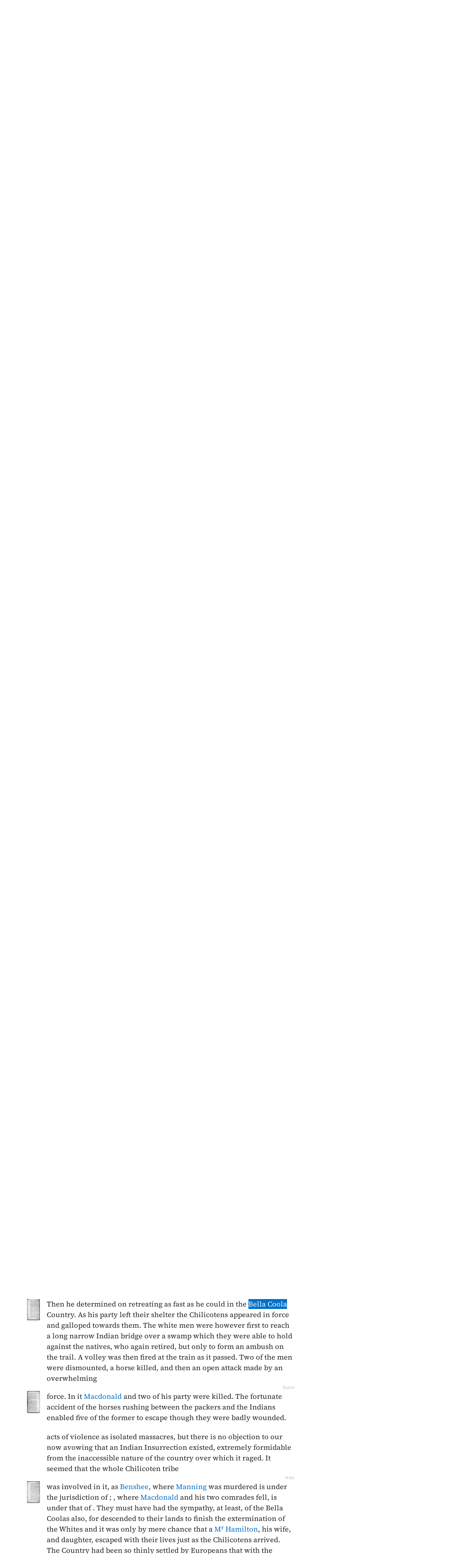

--- FILE ---
content_type: text/html; charset=UTF-8
request_url: https://bcgenesis.uvic.ca/B64237.html?hi=bella_coola
body_size: 116934
content:
<!DOCTYPE html><html xmlns="http://www.w3.org/1999/xhtml" xml:lang="en" lang="en" id="B64237">
   <head vocab="http://purl.org/dc/terms/">
      <meta charset="UTF-8"/>
      <meta name="viewport" content="width=device-width, initial-scale=1.0"/>
      <title>Seymour,  Frederick to Cardwell, Edward 9 September 1864, CO 60:19, no. 10601, 149.</title>
      <link rel="stylesheet" href="css/ol.css" type="text/css"/><script src="js/persist.js"></script><script src="js/enhance.js"></script><script src="js/utilities.js"></script><script src="js/ol.js"></script><link rel="stylesheet" href="css/site.css" type="text/css"/>
      <link rel="apple-touch-icon" sizes="180x180" href="apple-touch-icon.png"/>
      <link rel="icon" type="image/png" sizes="32x32" href="favicon-32x32.png"/>
      <link rel="icon" type="image/png" sizes="16x16" href="favicon-16x16.png"/>
      <link rel="manifest" href="site.webmanifest"/>
      <link rel="mask-icon" href="safari-pinned-tab.svg" color="#5bbad5"/>
      <meta name="msapplication-TileColor" content="#da532c"/>
      <meta name="theme-color" content="#ffffff"/>
      <!--Metadata elements for use in staticSearch facets.-->
      <meta name="Date range" class="staticSearch_date" content="1864-09-09"/>
      <meta name="Sender" class="staticSearch_desc" content="Seymour, Frederick"/>
      <meta name="Receiver" class="staticSearch_desc" content="Cardwell, Edward"/>
      <meta name="Archive record" class="staticSearch_desc" content="CO 60:19" data-ssfiltersortkey="COAA_0060_0019"/>
      <meta name="Document type" class="staticSearch_desc" content="Despatch to London"/>
      <meta name="docSortKey" class="staticSearch_docSortKey" content="z_1864-09-09"/>
      <meta name="docImage" class="staticSearch_docImage" content="images/page.png"/>
      <meta name="Mentions indigenous individuals" class="staticSearch_bool" content="true"/>
      <meta name="Mentions indigenous groups" class="staticSearch_bool" content="true"/>
      <!--Dublin Core metadata elements.-->
      <meta name="dcterms.title" content=" "/>
      <meta name="dcterms.date" content="1864-09-09"/>
      <meta name="dcterms.description" content="Despatch to London"/>
      <meta name="dcterms.source" content=""/>
      <meta name="dcterms.subject" content="Brew, Chartres"/>
      
      <meta name="People mentioned" class="staticSearch_feat" content="Brew, Chartres"/>
      
      <meta name="dcterms.subject" content="Brewster,"/>
      
      <meta name="People mentioned" class="staticSearch_feat" content="Brewster,"/>
      
      <meta name="dcterms.subject" content="Cardwell, Edward"/>
      
      <meta name="People mentioned" class="staticSearch_feat" content="Cardwell, Edward"/>
      
      <meta name="dcterms.subject" content="Cooper, Lieutenant Henry Towry"/>
      
      <meta name="People mentioned" class="staticSearch_feat" content="Cooper, Lieutenant Henry Towry"/>
      
      <meta name="dcterms.subject" content="Cox, William George"/>
      
      <meta name="People mentioned" class="staticSearch_feat" content="Cox, William George"/>
      
      <meta name="dcterms.subject" content="Elliot, Thomas Frederick"/>
      
      <meta name="People mentioned" class="staticSearch_feat" content="Elliot, Thomas Frederick"/>
      
      <meta name="dcterms.subject" content="Hamilton,"/>
      
      <meta name="People mentioned" class="staticSearch_feat" content="Hamilton,"/>
      
      <meta name="dcterms.subject" content="Kingcome, Rear Admiral John"/>
      
      <meta name="People mentioned" class="staticSearch_feat" content="Kingcome, Rear Admiral John"/>
      
      <meta name="dcterms.subject" content="Macdonald, Alex"/>
      
      <meta name="People mentioned" class="staticSearch_feat" content="Macdonald, Alex"/>
      
      <meta name="dcterms.subject" content="Manning, William"/>
      
      <meta name="People mentioned" class="staticSearch_feat" content="Manning, William"/>
      
      <meta name="dcterms.subject" content="McLean, Donald"/>
      
      <meta name="People mentioned" class="staticSearch_feat" content="McLean, Donald"/>
      
      <meta name="dcterms.subject" content="Sampore,"/>
      
      <meta name="People mentioned" class="staticSearch_feat" content="Sampore,"/>
      
      <meta name="dcterms.subject" content="Seymour, Governor Frederick"/>
      
      <meta name="People mentioned" class="staticSearch_feat" content="Seymour, Governor Frederick"/>
      
      <meta name="dcterms.subject" content="Teloot"/>
      
      <meta name="People mentioned" class="staticSearch_feat" content="Teloot"/>
      
      <meta name="dcterms.subject" content="Trutch, Sir Joseph William"/>
      
      <meta name="People mentioned" class="staticSearch_feat" content="Trutch, Sir Joseph William"/>
      
      <meta name="dcterms.subject" content="Waddington, Alfred Penderell"/>
      
      <meta name="People mentioned" class="staticSearch_feat" content="Waddington, Alfred Penderell"/>
      
      <meta name="dcterms.subject.vessel" content="HMS Sutlej"/>
      
      <meta name="Vessels mentioned" class="staticSearch_feat" content="HMS Sutlej"/>
      
      <meta name="dcterms.coverage.placeName" content="Alexandria"/>
      
      <meta name="Places mentioned" class="staticSearch_feat" content="Alexandria"/>
      
      <meta name="dcterms.coverage.placeName" content="Bella Coola"/>
      
      <meta name="Places mentioned" class="staticSearch_feat" content="Bella Coola"/>
      
      <meta name="dcterms.coverage.placeName" content="Bella Coola River"/>
      
      <meta name="Places mentioned" class="staticSearch_feat" content="Bella Coola River"/>
      
      <meta name="dcterms.coverage.placeName" content="Bentinck Arm"/>
      
      <meta name="Places mentioned" class="staticSearch_feat" content="Bentinck Arm"/>
      
      <meta name="dcterms.coverage.placeName" content="British Columbia"/>
      
      <meta name="Places mentioned" class="staticSearch_feat" content="British Columbia"/>
      
      <meta name="dcterms.coverage.placeName" content="Bute Inlet"/>
      
      <meta name="Places mentioned" class="staticSearch_feat" content="Bute Inlet"/>
      
      <meta name="dcterms.coverage.placeName" content="Cariboo Region"/>
      
      <meta name="Places mentioned" class="staticSearch_feat" content="Cariboo Region"/>
      
      <meta name="dcterms.coverage.placeName" content="Cascade Mountains"/>
      
      <meta name="Places mentioned" class="staticSearch_feat" content="Cascade Mountains"/>
      
      <meta name="dcterms.coverage.placeName" content="Fraser River"/>
      
      <meta name="Places mentioned" class="staticSearch_feat" content="Fraser River"/>
      
      <meta name="dcterms.coverage.placeName" content="Lake Capana"/>
      
      <meta name="Places mentioned" class="staticSearch_feat" content="Lake Capana"/>
      
      <meta name="dcterms.coverage.placeName" content="Lake Takla"/>
      
      <meta name="Places mentioned" class="staticSearch_feat" content="Lake Takla"/>
      
      <meta name="dcterms.coverage.placeName" content="Nacoontloon"/>
      
      <meta name="Places mentioned" class="staticSearch_feat" content="Nacoontloon"/>
      
      <meta name="dcterms.coverage.placeName" content="Nanaimo"/>
      
      <meta name="Places mentioned" class="staticSearch_feat" content="Nanaimo"/>
      
      <meta name="dcterms.coverage.placeName" content="New Westminster"/>
      
      <meta name="Places mentioned" class="staticSearch_feat" content="New Westminster"/>
      
      <meta name="dcterms.coverage.placeName" content="Puntzi Lake"/>
      
      <meta name="Places mentioned" class="staticSearch_feat" content="Puntzi Lake"/>
      
      <meta name="dcterms.coverage.placeName" content="Rascal's Village"/>
      
      <meta name="Places mentioned" class="staticSearch_feat" content="Rascal's Village"/>
      
      <meta name="dcterms.coverage.placeName" content="Sutleth"/>
      
      <meta name="Places mentioned" class="staticSearch_feat" content="Sutleth"/>
      
      <meta name="dcterms.coverage.placeName" content="The Rocky Mountains"/>
      
      <meta name="Places mentioned" class="staticSearch_feat" content="The Rocky Mountains"/>
      
      <meta name="dcterms.coverage.placeName" content="Vancouver Island"/>
      
      <meta name="Places mentioned" class="staticSearch_feat" content="Vancouver Island"/>
      
      <meta name="dcterms.conformsTo" content="XHTML 5"/>
      <meta name="dcterms.type" content="InteractiveResource"/>
      <meta name="dcterms.type" content="Text"/>
      <meta name="dcterms.format" content="text/html"/>
      <meta name="dcterms.identifier" content="B64237"/>
      <meta name="dcterms.publisher" content="University of Victoria, B.C., Canada"/>
      <meta name="dcterms.contributor.sponsors" content="University of Victoria Humanities Computing and Media Centre; University of Victoria Libraries; Ike Barber B.C. History Digitization Project"/>
      <meta name="dcterms.isPartOf" content="The colonial despatches of Vancouver Island and British Columbia 1846-1871"/>
      <meta name="dcterms.creator" content=""/>
      <meta name="dcterms.contributor.editor" content="Hendrickson, James"/>
      <meta name="dcterms.contributor.editor" content="Lutz, John"/>
      <meta name="dcterms.contributor.encoder" content="Shortreed, Kim"/>
      <meta name="dcterms.contributor.encoder" content="Lyall, Gord"/>
      <meta name="dcterms.contributor.encoder" content="Holmes, Martin"/>
   </head>
   <body class="internal">
      <div id="container">
         <div id="siteHeader">
            <h1 title="The official BC seal">Colonial   Despatches</h1>
            <h2>The colonial despatches of Vancouver Island and British Columbia 1846-1871</h2>
         </div>
         <nav>
            <ul id="siteMenu">
               <li class="firstItem"><a href="index.html" accesskey="h"><span class="accKey">H</span>ome</a></li>
               <li><a href="about.html" title="About this project" accesskey="a"><span class="accKey">A</span>bout</a></li>
               <li><a href="decolonizing.html" title="Decolonizing the Despatches" accesskey="z">Decoloni<span class="accKey">z</span>ation</a></li>
               <li><a href="docsByDate.html" title="Browse documents by date" accesskey="b"><span class="accKey">B</span>rowse</a></li>
               <li><a href="ms_images.html" title="Manuscript images" accesskey="m"><span class="accKey">M</span>S images</a></li>
               <li><a href="indexes.html" title="Indexes of people, places and vessels mentioned in the documents" accesskey="x">Inde<span class="accKey">x</span>es</a></li>
               <li><a href="mapGallery.html" accesskey="p">Ma<span class="accKey">p</span>s</a></li>
               <li><a href="disclaimer.html" accesskey="d"><span class="accKey">D</span>isclaimer</a></li>
               <li><a href="credits.html" accesskey="c"><span class="accKey">C</span>redits</a></li>
               <li><a href="search.html" title="Search the document collection" accesskey="s"><span class="accKey">S</span>earch</a></li>
            </ul>
         </nav>
         <div class="correspondence_doc">
            <div class="navPointers"><a href="xml/original/B64237.xml" title="XML"><span class="accKey">X</span>ML</a> | <a href="V647237.html">Preceding document</a> | <a href="B64238.html">Next document</a> | <a href="#citation">Cite this document</a></div>
            <div class="metadata">
               <div class="pageImageLink" id="co_60_19_00151r.jpg"><a href="imageBrowser.html?img=co_60_19_00151r.jpg"><img alt="Manuscript image" title="Manuscript image" style="width: 60px" src="https://hcmc.uvic.ca/~coldesp/jpg_scans/jpg_thumbnail/co_60_19/co_60_19_00151r.jpg"/></a></div>
               <h2>Despatch to London<br/><span class="title_"><a class="persName" href="seymour_f.html" data-targid="seymour_f"><strong>Seymour</strong>,  Frederick</a> to <a class="persName" href="cardwell.html" data-targid="cardwell"><strong>Cardwell</strong>, Edward</a> 9 September 1864, CO 60:19, no. 10601, 149.</span></h2>
               <details class="abstract">
                  <summary>Abstract</summary>
                  <div class="para">Despatch to London. 
                     Minutes (3), Enclosures (untranscribed) (2), Other documents (1).</div>
                  
                  <div class="para" style="font-style: italic;">This document contains mentions of Indigenous Peoples. The authors of these documents
                     often perpetuate a negative perspective of Indigenous Peoples and it is important
                     to look critically at these mentions. They sometimes use terminology that is now considered
                     hurtful and offensive.  To learn more about modern terminology pertaining to Indigenous
                     Peoples, Indigenous ways of knowing, and decolonization, please refer to the <a href="glossaryIP.html">Glossary of terms</a>.</div>
                  
                  <div class="para"><a class="persName" href="seymour_f.html" data-targid="seymour_f">Seymour</a> provides a detailed and lengthy report on <a class="persName" href="brew_c.html" data-targid="brew_c">Brew</a>’s and <a class="persName" href="seymour_f.html" data-targid="seymour_f">Seymour</a>’s expeditions in Tŝilhqot'in territory to find the people who killed road workers
                     at <a class="placeName" href="bute_inlet.html" data-targid="bute_inlet">Bute Inlet</a>. <a class="persName" href="seymour_f.html" data-targid="seymour_f">Seymour</a>’s description contains many observations on both the events and the landscape. <a class="persName" href="seymour_f.html" data-targid="seymour_f">Seymour</a> comments that he had never seen <q>so difficult a country.</q> <a class="persName" href="seymour_f.html" data-targid="seymour_f">Seymour</a> sends a sketch of a map and a report from the Acting Aid-de-camp at <a class="placeName" href="puntzi_lake.html" data-targid="puntzi_lake">Benshee Lake</a> describing their pursuit of the alleged murderers. </div>
                  </details>
            </div>
            
            
            
            
            
            
            <h5 class="head">
               No. 37
               </h5>
            
            <div class="opener">
               <span class="date" title="1864-09-09">9<span class="footnote">th</span> September 1864</span>
               
               <div class="salute">Sir,</div>
               </div>
            
            <div class="para">
               As surmised in the 17<span class="footnote">th</span> paragraph of my despatch, N<span class="footnote">o</span> 7
               of <span class="date" title="1864-05-20">20<span class="footnote">th</span> of May</span>, which reported the massacre of <a class="persName" href="waddington_a.html" data-targid="waddington_a">M<span class="footnote">r</span> Waddington</a>'s
               road party at <a class="placeName" href="bute_inlet.html" data-targid="bute_inlet">Bute Inlet</a> by the Chilicoten Indians, the murderers
               without delay, crossed the mountains and took to the plains of the
               interior.
               </div>
            
            <div class="para">
               2. The Volunteers I despatched<span data-el="fw" data-type="catchword" title="This is a catchword." style="text-align: right;">under</span><span class="pageImageLink" id="co_60_19_00151v.jpg"><a href="imageBrowser.html?img=co_60_19_00151v.jpg"><img alt="Manuscript image" title="Manuscript image" style="width: 60px;" src="https://hcmc.uvic.ca/~coldesp/jpg_scans/jpg_thumbnail/co_60_19/co_60_19_00151v.jpg"/></a></span> under <a class="persName" href="brew_c.html" data-targid="brew_c">M<span class="footnote">r</span> Brew</a> were unable to
               follow them. Even to reach the spot where <a class="persName" href="brewster.html" data-targid="brewster">Brewster</a>, the foreman
               of the Road gang, was killed, the men had to be lowered down a
               precipice by ropes and those who had the nerve reached the place
               where the body lay by crossing a ravine several hundreds of feet
               deep on a single log. Where Indians could pass most of the <a class="placeName" href="new_westminster.html" data-targid="new_westminster">New
                  Westminster</a> Volunteers could follow, but the former had no need to
               carry food as they entered a friendly country, the latter must
               either<span data-el="fw" data-type="catchword" title="This is a catchword." style="text-align: right;">bring</span><span class="pageImageLink" id="co_60_19_00152r.jpg"><a href="imageBrowser.html?img=co_60_19_00152r.jpg"><img alt="Manuscript image" title="Manuscript image" style="width: 60px;" src="https://hcmc.uvic.ca/~coldesp/jpg_scans/jpg_thumbnail/co_60_19/co_60_19_00152r.jpg"/></a></span> bring with them the means of subsistence or starve. I
               satisfied myself that our men ought not to be allowed to penetrate
               to the interior by way of <a class="placeName" href="bute_inlet.html" data-targid="bute_inlet">Bute Inlet</a>. I never saw so difficult
               a country. The mountains in many cases rise simply at right
               angles to the plains. Glaciers are poised over narrow valleys
               of almost tropical heat, and the cascades fall from the summit
               of the precipice scarcely wetting the perpendicular wall of rock.
               <a class="persName" href="brew_c.html" data-targid="brew_c">M<span class="footnote">r</span> Brew</a>'s party buried the remains of the Road Makers and<span data-el="fw" data-type="catchword" title="This is a catchword." style="text-align: right;">returned</span><span class="pageImageLink" id="co_60_19_00152v.jpg"><a href="imageBrowser.html?img=co_60_19_00152v.jpg"><img alt="Manuscript image" title="Manuscript image" style="width: 60px;" src="https://hcmc.uvic.ca/~coldesp/jpg_scans/jpg_thumbnail/co_60_19/co_60_19_00152v.jpg"/></a></span> returned
               to <a class="placeName" href="new_westminster.html" data-targid="new_westminster">New
                  Westminster</a>.
               </div>
            
            <div class="para">
               3. Within the great barrier of the <a class="placeName" href="cascade.html" data-targid="cascade">Cascade Range</a> lies the
               Chilicoten Country to which the Murderers retired. It was almost
               unknown to white men until recent events have caused it to be
               ransacked by armed bands of volunteers in its remotest corners.
               I enclose a map drawn by the Royal Engineers of the supposed
               features of the Country and also one of the <a class="placeName" href="bute_inlet.html" data-targid="bute_inlet">Bute Inlet</a> Country
               compiled from Indian information and recent research to show
               how complete our ignorance has hitherto been.
               </div>
            <span data-el="fw" data-type="catchword" title="This is a catchword." style="text-align: right;">4. The</span><span class="pageImageLink" id="co_60_19_00153r.jpg"><a href="imageBrowser.html?img=co_60_19_00153r.jpg"><img alt="Manuscript image" title="Manuscript image" style="width: 60px;" src="https://hcmc.uvic.ca/~coldesp/jpg_scans/jpg_thumbnail/co_60_19/co_60_19_00153r.jpg"/></a></span>
            
            <div class="para">
               4. The Country occupied by the Chilicotens extends probably
               two hundred miles North and South. From the summit of the <a class="placeName" href="bute_inlet.html" data-targid="bute_inlet">Bute Inlet</a> Mountains to the West Road River, East and West the tribe
               roamed from the <a class="placeName" href="cascade.html" data-targid="cascade">Cascade Range</a> to the <a class="placeName" href="fraser_river.html" data-targid="fraser_river">Fraser</a>, a distance of three
               hundred Miles. Most of the land is of high elevation, the vegetation
               stunted and the plains of greater extent than generally found in
               <a class="placeName" href="british_columbia.html" data-targid="british_columbia">British Columbia</a>. But there are many valleys of the greatest
               fertility, and the rivers and lakes are innumerable.<span data-el="fw" data-type="catchword" title="This is a catchword." style="text-align: right;">The</span><span class="pageImageLink" id="co_60_19_00153v.jpg"><a href="imageBrowser.html?img=co_60_19_00153v.jpg"><img alt="Manuscript image" title="Manuscript image" style="width: 60px;" src="https://hcmc.uvic.ca/~coldesp/jpg_scans/jpg_thumbnail/co_60_19/co_60_19_00153v.jpg"/></a></span> The Indian
               trails which traverse the country concentre at <a class="placeName" href="puntzi_lake.html" data-targid="puntzi_lake">Benshee Lake</a>, and
               that therefore was the point which any expedition sent against
               the Indian Murderers would try to reach. On the failure to pass
               the <a class="placeName" href="bute_inlet.html" data-targid="bute_inlet">Bute</a> Mountains there remained only two reasonably practicable
               ways of reaching <a class="placeName" href="puntzi_lake.html" data-targid="puntzi_lake">Benshee</a> with provisions, the one by <a class="placeName" href="alexandria.html" data-targid="alexandria">Alexandria</a>,
               the other by <a class="placeName" href="bentinck_arm.html" data-targid="bentinck_arm">Bentinck Arm</a>. Before sending <a class="persName" href="brew_c.html" data-targid="brew_c">M<span class="footnote">r</span> Brew</a> to <a class="placeName" href="bute_inlet.html" data-targid="bute_inlet">Bute Inlet</a>
               orders had been given for <a class="persName" href="cox_w.html" data-targid="cox_w">M<span class="footnote">r</span> Cox</a> and a party of Volunteers to
               advance on <a class="placeName" href="puntzi_lake.html" data-targid="puntzi_lake">Benshee</a> from the former point. The<span data-el="fw" data-type="catchword" title="This is a catchword." style="text-align: right;">want</span><span class="pageImageLink" id="co_60_19_00154r.jpg"><a href="imageBrowser.html?img=co_60_19_00154r.jpg"><img alt="Manuscript image" title="Manuscript image" style="width: 60px;" src="https://hcmc.uvic.ca/~coldesp/jpg_scans/jpg_thumbnail/co_60_19/co_60_19_00154r.jpg"/></a></span> want of a transport,
               as stated in my despatch N<span class="footnote">o</span> 8 of 20<span class="footnote">th</span> May, prevented an
               expedition from the latter.
               </div>
            
            <div class="para">
               5. Little was known of the Chilicoten Country and not much
               more of its inhabitants. It was supposed that the tribe, even
               after the ravages of small pox, could muster several hundred
               warriors. It was seen, from the few who occasionally visited
               the coast, that they were a tall, athletic race, well provided
               with horses, and well supplied with Arms. They had ocasionally
               made war upon<span data-el="fw" data-type="catchword" title="This is a catchword." style="text-align: right;">the</span><span class="pageImageLink" id="co_60_19_00154v.jpg"><a href="imageBrowser.html?img=co_60_19_00154v.jpg"><img alt="Manuscript image" title="Manuscript image" style="width: 60px;" src="https://hcmc.uvic.ca/~coldesp/jpg_scans/jpg_thumbnail/co_60_19/co_60_19_00154v.jpg"/></a></span> the tribes near the Sea and always with success.
               Three or four mule trains had passed from West to East carrying
               goods to the Gold mines of <a class="placeName" href="cariboo_region.html" data-targid="cariboo_region">Cariboo</a>, and the drivers had become
               acquainted with , the principal Chief of the Western
               division of the Tribe, whose seat is at <a class="placeName" href="nacoontloon.html" data-targid="nacoontloon">Nacoontloon</a>, and ,
               who resides about a hundred miles from <a class="placeName" href="alexandria.html" data-targid="alexandria">Alexandria</a>. The last named
               had however frequent intercourse with the Whites at the Hudson
               Bay fort on the <a class="placeName" href="fraser_river.html" data-targid="fraser_river">Fraser</a>, and has been occasionally visited by the
               Roman Catholic priests. We had vaguely heard that a<span data-el="fw" data-type="catchword" title="This is a catchword." style="text-align: right;">large</span><span class="pageImageLink" id="co_60_19_00155r.jpg"><a href="imageBrowser.html?img=co_60_19_00155r.jpg"><img alt="Manuscript image" title="Manuscript image" style="width: 60px;" src="https://hcmc.uvic.ca/~coldesp/jpg_scans/jpg_thumbnail/co_60_19/co_60_19_00155r.jpg"/></a></span> large force
               under a subordinate to  occupied the lodges on <a class="placeName" href="puntzi_lake.html" data-targid="puntzi_lake">Benshee</a>,
               and that a detachment of 's men was in possession of a
               palisaded fort at <a class="placeName" href="sutleth.html" data-targid="sutleth">Sutleth</a>. All these places lie in the trail
               by which the mule trains passed. To the Southward, in the great
               indentation formed by the sweep of the <a class="placeName" href="cascade.html" data-targid="cascade">Cascade range</a>, it was
               believed that many of the Chilicotens had their hunting and fishing
               grounds, but the country had escaped the visit of even the most
               adventurous white men. Such was the extent of the knowledge<span data-el="fw" data-type="catchword" title="This is a catchword." style="text-align: right;">of</span><span class="pageImageLink" id="co_60_19_00155v.jpg"><a href="imageBrowser.html?img=co_60_19_00155v.jpg"><img alt="Manuscript image" title="Manuscript image" style="width: 60px;" src="https://hcmc.uvic.ca/~coldesp/jpg_scans/jpg_thumbnail/co_60_19/co_60_19_00155v.jpg"/></a></span> of this
               vast territory we possessed when it became necessary to invade it.
               </div>
            
            <div class="para">
               6. The Murderers having reached the plains to the Northward
               of <a class="placeName" href="bute_inlet.html" data-targid="bute_inlet">Bute Inlet</a>, marched with great rapidity to <a class="placeName" href="puntzi_lake.html" data-targid="puntzi_lake">Benshee Lake</a>. They
               appear to have picked up recruits on the way for the force numbered
               nearly 30 Men when it approached the farm of a white settler,
               <a class="persName" href="manning_w.html" data-targid="manning_w">William Manning</a>. The Chief, , who had presided over
               the massacre at <a class="placeName" href="bute_inlet.html" data-targid="bute_inlet">Bute Inlet</a> sent an Indian Woman to this man with
               the message that he was going to kill him without delay.<span data-el="fw" data-type="catchword" title="This is a catchword." style="text-align: right;">Manning</span><span class="pageImageLink" id="co_60_19_00156r.jpg"><a href="imageBrowser.html?img=co_60_19_00156r.jpg"><img alt="Manuscript image" title="Manuscript image" style="width: 60px;" src="https://hcmc.uvic.ca/~coldesp/jpg_scans/jpg_thumbnail/co_60_19/co_60_19_00156r.jpg"/></a></span> <a class="persName" href="manning_w.html" data-targid="manning_w">Manning</a>
               made no answer, but went and sat on a log outside his house. In
               a few minutes the Chilicotens came down, despatched him with a
               tomahawk, mangled the body brutally and threw it into a small
               stream close by the house. They plundered the stores of everything,
               burnt down the buildings, hay stacks, all that could thus be
               destroyed, and even went to the trouble of breaking up the
               ploughs and other agricultural implements.
               </div>
            
            <div class="para">
               7. <a class="persName" href="manning_w.html" data-targid="manning_w">Manning</a> was the only fixed settler in this Country, but
               unfortunately a train of 42 horses<span data-el="fw" data-type="catchword" title="This is a catchword." style="text-align: right;">with</span><span class="pageImageLink" id="co_60_19_00156v.jpg"><a href="imageBrowser.html?img=co_60_19_00156v.jpg"><img alt="Manuscript image" title="Manuscript image" style="width: 60px;" src="https://hcmc.uvic.ca/~coldesp/jpg_scans/jpg_thumbnail/co_60_19/co_60_19_00156v.jpg"/></a></span> with eight drivers, was
               approaching from <a class="placeName" href="bentinck_arm.html" data-targid="bentinck_arm">Bentinck Arm</a>, the party alluded to in my previous
               despatch.  went to meet them, and as in the case of
               <a class="persName" href="manning_w.html" data-targid="manning_w">Manning</a>, at once told <a class="persName" href="macdonald_a.html" data-targid="macdonald_a">Macdonald</a>, the head of the party, that he
               was come to put them all to death. But the eight white men were
               well armed and showed that they were likely to sell their lives
               dearly, the Indians hesitated and then apparently retired. But
               <a class="persName" href="macdonald_a.html" data-targid="macdonald_a">Macdonald</a> knew that they were not far off and threw up some
               earthworks on the summit of a small hill and remained in safety
               for some days.<span data-el="fw" data-type="catchword" title="This is a catchword." style="text-align: right;">Then</span><span class="pageImageLink" id="co_60_19_00157r.jpg"><a href="imageBrowser.html?img=co_60_19_00157r.jpg"><img alt="Manuscript image" title="Manuscript image" style="width: 60px;" src="https://hcmc.uvic.ca/~coldesp/jpg_scans/jpg_thumbnail/co_60_19/co_60_19_00157r.jpg"/></a></span> Then he determined on retreating as fast as he
               could in the <a class="placeName" href="bella_coola.html" data-targid="bella_coola">Bella Coola</a> Country. As his party left their shelter
               the Chilicotens appeared in force and galloped towards them. The
               white men were however first to reach a long narrow Indian bridge
               over a swamp which they were able to hold against the natives,
               who again retired, but only to form an ambush on the trail. A
               volley was then fired at the train as it passed. Two of the men
               were dismounted, a horse killed, and then an open attack made by
               an overwhelming<span data-el="fw" data-type="catchword" title="This is a catchword." style="text-align: right;">force</span><span class="pageImageLink" id="co_60_19_00157v.jpg"><a href="imageBrowser.html?img=co_60_19_00157v.jpg"><img alt="Manuscript image" title="Manuscript image" style="width: 60px;" src="https://hcmc.uvic.ca/~coldesp/jpg_scans/jpg_thumbnail/co_60_19/co_60_19_00157v.jpg"/></a></span> force. In it <a class="persName" href="macdonald_a.html" data-targid="macdonald_a">Macdonald</a> and two of his party were
               killed. The fortunate accident of the horses rushing between the
               packers and the Indians enabled five of the former to escape
               though they were badly wounded.
               </div>
            
            <div class="para">
               acts of violence as isolated massacres, but there is no objection
               to our now avowing that an Indian Insurrection existed, extremely
               formidable from the inaccessible nature of the country over which
               it raged. It seemed that the whole Chilicoten tribe<span data-el="fw" data-type="catchword" title="This is a catchword." style="text-align: right;">was</span><span class="pageImageLink" id="co_60_19_00158r.jpg"><a href="imageBrowser.html?img=co_60_19_00158r.jpg"><img alt="Manuscript image" title="Manuscript image" style="width: 60px;" src="https://hcmc.uvic.ca/~coldesp/jpg_scans/jpg_thumbnail/co_60_19/co_60_19_00158r.jpg"/></a></span> was involved
               in it, as <a class="placeName" href="puntzi_lake.html" data-targid="puntzi_lake">Benshee</a>, where <a class="persName" href="manning_w.html" data-targid="manning_w">Manning</a> was murdered is under the
               jurisdiction of ; , where <a class="persName" href="macdonald_a.html" data-targid="macdonald_a">Macdonald</a> and his two
               comrades fell, is under that of . They must have had the
               sympathy, at least, of the Bella Coolas also, for  descended
               to their lands to finish the extermination of the Whites and it
               was only by mere chance that a <a class="persName" href="hamilton_x.html" data-targid="hamilton_x">M<span class="footnote">r</span> Hamilton</a>, his wife, and daughter,
               escaped with their lives just as the Chilicotens arrived. The Country
               had been so thinly settled by Europeans that with the departure<span data-el="fw" data-type="catchword" title="This is a catchword." style="text-align: right;">of</span><span class="pageImageLink" id="co_60_19_00158v.jpg"><a href="imageBrowser.html?img=co_60_19_00158v.jpg"><img alt="Manuscript image" title="Manuscript image" style="width: 60px;" src="https://hcmc.uvic.ca/~coldesp/jpg_scans/jpg_thumbnail/co_60_19/co_60_19_00158v.jpg"/></a></span> of
               the Hamiltons, the white occupation ceased from the Sea to the
               <a class="placeName" href="fraser_river.html" data-targid="fraser_river">Fraser</a>. The <a class="placeName" href="bella_coola.html" data-targid="bella_coola">Bella Coola</a> Indians exposed to the visit of a Ship of
               War, did not openly join in the insurrection but they made no protest
               against the violation of their territory which they had heretofore so
               jealously guarded.
               </div>
            
            <div class="para">
               9. Great excitement prevailed in this and the neighbouring
               Colony while the extermination of our fellow countrymen proceeded
               and beyond our own limits no allowance was made for my inability
               to procure the<span data-el="fw" data-type="catchword" title="This is a catchword." style="text-align: right;">Services</span><span class="pageImageLink" id="co_60_19_00159r.jpg"><a href="imageBrowser.html?img=co_60_19_00159r.jpg"><img alt="Manuscript image" title="Manuscript image" style="width: 60px;" src="https://hcmc.uvic.ca/~coldesp/jpg_scans/jpg_thumbnail/co_60_19/co_60_19_00159r.jpg"/></a></span> Services of a ship of war, nor for the ruggedness
               of the <a class="placeName" href="cascade.html" data-targid="cascade">Cascade Mountains</a> which seemed to close the access to the
               interior to beasts of burden or loaded men. True, <a class="persName" href="cox_w.html" data-targid="cox_w">M<span class="footnote">r</span> Cox</a>'s party
               had started from <a class="placeName" href="alexandria.html" data-targid="alexandria">Alexandria</a> but in numbers insufficient to suppress 
               so large an insurrection. Great therefore was my satisfaction when
               at last <a class="persName" href="kingcome.html" data-targid="kingcome">Vice Admiral Kingcome</a> arrived on the Station and consented
               to convey an Expedition to <a class="placeName" href="bentinck_arm.html" data-targid="bentinck_arm">Bentinck Arm</a> from which point we were
               determined to reach if possible, the hunting grounds of the
               Chilicotens. Not an hour<span data-el="fw" data-type="catchword" title="This is a catchword." style="text-align: right;">was</span><span class="pageImageLink" id="co_60_19_00159v.jpg"><a href="imageBrowser.html?img=co_60_19_00159v.jpg"><img alt="Manuscript image" title="Manuscript image" style="width: 60px;" src="https://hcmc.uvic.ca/~coldesp/jpg_scans/jpg_thumbnail/co_60_19/co_60_19_00159v.jpg"/></a></span> was wilfully lost in raising a party of
               volunteers, forty in number, in <a class="placeName" href="new_westminster.html" data-targid="new_westminster">New Westminster</a>. I gave the command
               to <a class="persName" href="brew_c.html" data-targid="brew_c">M<span class="footnote">r</span> Brew</a>, Police Magistrate of <a class="placeName" href="new_westminster.html" data-targid="new_westminster">New Westminster</a>, and determined on
               accompanying him, at all events as far as <a class="placeName" href="bella_coola.html" data-targid="bella_coola">Bella Coola</a>, where I could
               judge whether it was possible for the party to proceed.
               </div>
            
            <div class="para">
               10. On the failure of the attempt to reach the interior by
               way of <a class="placeName" href="bute_inlet.html" data-targid="bute_inlet">Bute Inlet</a> I had written to <a class="persName" href="cox_w.html" data-targid="cox_w">M<span class="footnote">r</span> Cox</a> to say that I had only
               him to depend on, and that he must make his force sufficiently
               strong to stand alone. He had some difficulty in procuring<span data-el="fw" data-type="catchword" title="This is a catchword." style="text-align: right;">volunteers</span><span class="pageImageLink" id="co_60_19_00160r.jpg"><a href="imageBrowser.html?img=co_60_19_00160r.jpg"><img alt="Manuscript image" title="Manuscript image" style="width: 60px;" src="https://hcmc.uvic.ca/~coldesp/jpg_scans/jpg_thumbnail/co_60_19/co_60_19_00160r.jpg"/></a></span>
               volunteers in the Upper Country, but finally he succeeded in
               enrolling a force of thirty, which he subsequently increased
               to fifty and finally to sixty five men; most of them natives of
               the United States and not much disposed to relish the restraint
               which I put upon them in carrying on operations against the
               Indians. <a class="persName" href="cox_w.html" data-targid="cox_w">M<span class="footnote">r</span> Cox</a> left <a class="placeName" href="alexandria.html" data-targid="alexandria">Alexandria</a> on the <span class="date" title="1864-06-08">8<span class="footnote">th</span> of June</span>, and
               reached <a class="placeName" href="puntzi_lake.html" data-targid="puntzi_lake">Benshee Lake</a>, a distance of 112 Miles by the Indian
               trail on the <span class="date" title="1864-06-12">12<span class="footnote">th</span></span>. Thirty seven horses accompanied the expedition.
               </div>
            
            <div class="para">
               11. The path on which he<span data-el="fw" data-type="catchword" title="This is a catchword." style="text-align: right;">travelled</span><span class="pageImageLink" id="co_60_19_00160v.jpg"><a href="imageBrowser.html?img=co_60_19_00160v.jpg"><img alt="Manuscript image" title="Manuscript image" style="width: 60px;" src="https://hcmc.uvic.ca/~coldesp/jpg_scans/jpg_thumbnail/co_60_19/co_60_19_00160v.jpg"/></a></span> travelled passes over a bare hill,
               within a mile of <a class="persName" href="manning_w.html" data-targid="manning_w">Mannings</a> farm. From its summit <a class="persName" href="cox_w.html" data-targid="cox_w">M<span class="footnote">r</span> Cox</a>'s party
               descried the Chilicotens in full occupation of their lodges. As
               his advanced guard rose into sight the natives appeared to think
               that another luckless pack train had fallen into their hands and
               prepared to meet it; and here I think <a class="persName" href="cox_w.html" data-targid="cox_w">M<span class="footnote">r</span> Cox</a> missed a good
               opportunity of securing the persons of the murderers, as a valley
               immediately on his right would have led his men unseen to the
               rear of the Indian position. They however showed themselves in
               force with their long train of pack horses,<span data-el="fw" data-type="catchword" title="This is a catchword." style="text-align: right;">and</span><span class="pageImageLink" id="co_60_19_00161r.jpg"><a href="imageBrowser.html?img=co_60_19_00161r.jpg"><img alt="Manuscript image" title="Manuscript image" style="width: 60px;" src="https://hcmc.uvic.ca/~coldesp/jpg_scans/jpg_thumbnail/co_60_19/co_60_19_00161r.jpg"/></a></span> and the natives with
               every demonstration of rage and hatred, abandoned their village
               and retired to the forest. In the afternoon <a class="persName" href="cox_w.html" data-targid="cox_w">M<span class="footnote">r</span> Cox</a> sent six men
               to reconnoitre. They were fired on by the Indians, who drove them
               back on the main body, reloading and firing as they advanced,
               &amp; wounding one man. On the following day the white men set fire
               to the Indian lodges, when the owners again appeared with loud
               yells on the top of a hill and fired off their muskets, though
               without inflicting damage. <a class="persName" href="cox_w.html" data-targid="cox_w">M<span class="footnote">r</span> Cox</a> then constructed a log fort
               on the summit of a hill and waited with a flag of truce flying<span data-el="fw" data-type="catchword" title="This is a catchword." style="text-align: right;">for</span><span class="pageImageLink" id="co_60_19_00161v.jpg"><a href="imageBrowser.html?img=co_60_19_00161v.jpg"><img alt="Manuscript image" title="Manuscript image" style="width: 60px;" src="https://hcmc.uvic.ca/~coldesp/jpg_scans/jpg_thumbnail/co_60_19/co_60_19_00161v.jpg"/></a></span>
               for the arrival of any friendly Indians who might be in the
               Country. None came, and on my arrival at <a class="placeName" href="puntzi_lake.html" data-targid="puntzi_lake">Benshee</a> on the <span class="date" title="1864-07-06">6<span class="footnote">th</span>
                  July</span>, I found <a class="persName" href="cox_w.html" data-targid="cox_w">M<span class="footnote">r</span> Cox</a> and his force within the log walls of his
               fortress. They were virtually besieged by an invisible enemy.
               </div>
            
            <div class="para">
               12. Meanwhile the <a class="placeName" href="new_westminster.html" data-targid="new_westminster">New Westminster</a> expedition was coming to his
               assistance. When entering <a class="placeName" href="bentinck_arm.html" data-targid="bentinck_arm">Bentinck Arm</a>, the flag ship was boarded
               by three wounded men from <a class="persName" href="macdonald_a.html" data-targid="macdonald_a">Macdonald</a>'s party. They told us of the
               rising of , the fortunate escape of the <a class="persName" href="hamilton_x.html" data-targid="hamilton_x">Hamiltons</a>, and
               gave generally so gloomy an account<span data-el="fw" data-type="catchword" title="This is a catchword." style="text-align: right;">of</span><span class="pageImageLink" id="co_60_19_00162r.jpg"><a href="imageBrowser.html?img=co_60_19_00162r.jpg"><img alt="Manuscript image" title="Manuscript image" style="width: 60px;" src="https://hcmc.uvic.ca/~coldesp/jpg_scans/jpg_thumbnail/co_60_19/co_60_19_00162r.jpg"/></a></span> of the state of the country
               that I thought it right either to withhold <a class="persName" href="brew_c.html" data-targid="brew_c">M<span class="footnote">r</span> Brew</a>'s party, or
               to go through with it myself. I selected the latter alternative.
               </div>
            
            <div class="para">
               13. Feeling that the presence of a powerful ship like the
               "<a class="vesselName" href="sutlej.html" data-targid="sutlej">Sutlej</a>" would overawe the Coast Indians, <a class="persName" href="brew_c.html" data-targid="brew_c">M<span class="footnote">r</span> Brew</a>, with my
               concurrence, took thirty of them, under the young fighting Chief,
               into his pay. With thirty eight Volunteers from <a class="placeName" href="new_westminster.html" data-targid="new_westminster">New Westminster</a>,
               our Indian band, and nineteen pack horses, we started from <a class="placeName" href="rascals_village.html" data-targid="rascals_village">Rascal's
                  Village</a> on the <span class="date" title="1864-06-20">20<span class="footnote">th</span> June</span> for <a class="placeName" href="puntzi_lake.html" data-targid="puntzi_lake">Benshee Lake</a>, in the centre of the
               Chilicoten Country 250 Miles<span data-el="fw" data-type="catchword" title="This is a catchword." style="text-align: right;">from</span><span class="pageImageLink" id="co_60_19_00162v.jpg"><a href="imageBrowser.html?img=co_60_19_00162v.jpg"><img alt="Manuscript image" title="Manuscript image" style="width: 60px;" src="https://hcmc.uvic.ca/~coldesp/jpg_scans/jpg_thumbnail/co_60_19/co_60_19_00162v.jpg"/></a></span> from our base of operations. As we
               advanced the communications closed behind us and I had but rare
               opportunities of communicating with your department.
               </div>
            
            <div class="para">
               14. The few pack trains which have passed through the Chilicoten
               territory, came from <a class="placeName" href="alexandria.html" data-targid="alexandria">Alexandria</a>, to the head of boat navigation
               on the <a class="placeName" href="bella_coola_river.html" data-targid="bella_coola_river">Bella Coola River</a> 53 miles from its Mouth. The goods are
               conveyed in Canoes to the spot where land transport commences.
               We therefore, as pioneers in one sense of the <a class="placeName" href="bella_coola.html" data-targid="bella_coola">Bella Coola Country</a>, the
               first men to bring horses from the Sea, had to cut a trail and
               build bridges for them along<span data-el="fw" data-type="catchword" title="This is a catchword." style="text-align: right;">the</span><span class="pageImageLink" id="co_60_19_00163r.jpg"><a href="imageBrowser.html?img=co_60_19_00163r.jpg"><img alt="Manuscript image" title="Manuscript image" style="width: 60px;" src="https://hcmc.uvic.ca/~coldesp/jpg_scans/jpg_thumbnail/co_60_19/co_60_19_00163r.jpg"/></a></span> the whole extent of the rich Alluvial
               Valley. The streams running into the river—itself a mere torrent—fed
               from the glaciers immediately above us were innumerable and
               our progress consequently slow. We however reached the summit of
               the <a class="placeName" href="cascade.html" data-targid="cascade">Cascade Mountains</a> on <span class="date" title="1864-06-30">30<span class="footnote">th</span> June</span> and found ourselves at last
               in the Chilicoten Country, having suffered the comparatively
               trifling loss, in our difficult march, of three horses, twenty
               Indians by desertion, and one Volunteer accidentally wounded
               near <a class="placeName" href="rascals_village.html" data-targid="rascals_village">Rascal's Village</a>.
               </div>
            
            <div class="para">
               15. We had met native tribes<span data-el="fw" data-type="catchword" title="This is a catchword." style="text-align: right;">but</span><span class="pageImageLink" id="co_60_19_00163v.jpg"><a href="imageBrowser.html?img=co_60_19_00163v.jpg"><img alt="Manuscript image" title="Manuscript image" style="width: 60px;" src="https://hcmc.uvic.ca/~coldesp/jpg_scans/jpg_thumbnail/co_60_19/co_60_19_00163v.jpg"/></a></span> but twice in our passage up the
               <a class="placeName" href="bella_coola_river.html" data-targid="bella_coola_river">Bella Coola</a>. The Tsantonies had taken possession of <a class="persName" href="hamilton_x.html" data-targid="hamilton_x">M<span class="footnote">r</span> Hamilton</a>'s
               house at the ferry and seemed disposed to dispute our passage
               of the river. Our Indian allies however stood by us manfully
               and by a display of force accompanied by kind words and small
               presents we secured the wavering allegiance of this tribe, who
               had heard of many murders of white men, but never of retribution
               following. The Kishkatts, whom we subsequently fell in with in
               the woods, threw<span data-el="fw" data-type="catchword" title="This is a catchword." style="text-align: right;">away</span><span class="pageImageLink" id="co_60_19_00164r.jpg"><a href="imageBrowser.html?img=co_60_19_00164r.jpg"><img alt="Manuscript image" title="Manuscript image" style="width: 60px;" src="https://hcmc.uvic.ca/~coldesp/jpg_scans/jpg_thumbnail/co_60_19/co_60_19_00164r.jpg"/></a></span> away their furs and food and made off towards
               the mountains. They were pursued by the Bella Coolas with a
               rapidity which damped my hope of our success in catching the
               tall and powerful Chilicotens. The Kishkatts were brought back
               and appeared wild but docile.
               </div>
            
            <div class="para">
               16. While still engaged in the precipices of the "Great Slide,"
               where the Indian trail runs up the almost perpendicular side of
               a mountain of disintegrated trap rock, shouts were heard in the
               back and our Indians<span data-el="fw" data-type="catchword" title="This is a catchword." style="text-align: right;">captured</span><span class="pageImageLink" id="co_60_19_00164v.jpg"><a href="imageBrowser.html?img=co_60_19_00164v.jpg"><img alt="Manuscript image" title="Manuscript image" style="width: 60px;" src="https://hcmc.uvic.ca/~coldesp/jpg_scans/jpg_thumbnail/co_60_19/co_60_19_00164v.jpg"/></a></span> captured one Chilicoten. We learnt subsequently
               that it was  and his followers who filled the woods. Perhaps
               the resolute bearing of the Volunteers, perhaps the presence among
               us of friendly Indians, prevented the attack which appears to have
               been meditated; an attack which would have taken our party at a
               great disadvantage, and might have had the success which was
               already boasted of, as will be seen from the extract from a
               <a class="placeName" href="vancouver_island.html" data-targid="vancouver_island">Vancouver Island</a> Paper which I enclose.
               <br/><br/><span class="pageImageLink" id="co_60_19_00165r.jpg"><a href="imageBrowser.html?img=co_60_19_00165r.jpg"><img alt="Manuscript image" title="Manuscript image" style="width: 60px;" src="https://hcmc.uvic.ca/~coldesp/jpg_scans/jpg_thumbnail/co_60_19/co_60_19_00165r.jpg"/></a></span>
               
               
               <div style="text-align: center;">LATEST FROM <a class="placeName" href="bute_inlet.html" data-targid="bute_inlet">BUTE INLET</a></div>
               
               <div style="text-align: center;">ANOTHER MASSACRE</div>
               </div>
            
            <div class="para">
               A <a class="persName" href="sampore.html" data-targid="sampore">Mr. Sampore</a>, <a class="persName" href="waddington_a.html" data-targid="waddington_a">Mr. Waddington</a>'s store keeper, arrived from <a class="placeName" href="bute_inlet.html" data-targid="bute_inlet">Bute
                  Inlet</a>, in company with another white man, in a canoe this morning to
               bring the following information of the massacre of the whole or part
               of the <a class="placeName" href="bentinck_arm.html" data-targid="bentinck_arm">Bentinck Arm</a> expedition.
               </div>
            
            <div class="para">
               A report was brought down by coast Indians, and communicated by
               them to the Eucletaws at <a class="placeName" href="bute_inlet.html" data-targid="bute_inlet">Bute Inlet</a> to the effect that the whole
               expedition (<a class="persName" href="waddington_a.html" data-targid="waddington_a">Mr. Waddington</a> thinks perhaps only a provision party with
               escort) has been surprised half way up while mounting the "Original
               Slide" on the <a class="placeName" href="bentinck_arm.html" data-targid="bentinck_arm">Bentinck Arm</a> Trail, the bare side of a precipitous
               mountain 2000 feet high. The Indians had prepared at the top of the
               mountain a number of large rocks and logs of wood which they
               precipitated on the men below, and swept them down into the torrent
               1000 feet beneath.
               </div>
            
            <div class="para">
               Such is the version which <a class="persName" href="sampore.html" data-targid="sampore">Mr. Sampore</a> has brought down, and
               which he found to be corroborated by accounts brought to <a class="placeName" href="nanaimo.html" data-targid="nanaimo">Nanaimo</a>,
               where it was fully accredited last Sunday.
               </div>
            
            <div class="para">
               Two of the Chilcoaten murderers, before <a class="persName" href="sampore.html" data-targid="sampore">Mr. Sampore</a> left, came
               down to the head of the Inlet to reconnoitre, but immediately
               disappeared when they found that they were observed. This occurrence
               had so frightened the friendly Indians that they had left the town
               site immediately, and encamped upon an impregnable position at the
               head of the Inlet.
               </div>
            
            <div class="para">
               Nothing had been heard by the Indians of the reported disaster
               to <a class="persName" href="cox_w.html" data-targid="cox_w">Mr. Cox</a>'s party.
               </div>
            
            <div class="para">
               We are indebted to <a class="persName" href="waddington_a.html" data-targid="waddington_a">Mr. Waddington</a> for the above information.
               
               <br/><br/>
               </div>
            
            <div class="para">
               17. Beyond the watchfulness necessarily incident to the march
               through a country where every bush might conceal an ambush there
               was but little to relieve the monotony of the travel in the
               stunted forest of the high plains. Silence was generally observed,
               and no shot permitted at the<span data-el="fw" data-type="catchword" title="This is a catchword." style="text-align: right;">many</span><span class="pageImageLink" id="co_60_19_00165v.jpg"><a href="imageBrowser.html?img=co_60_19_00165v.jpg"><img alt="Manuscript image" title="Manuscript image" style="width: 60px;" src="https://hcmc.uvic.ca/~coldesp/jpg_scans/jpg_thumbnail/co_60_19/co_60_19_00165v.jpg"/></a></span> many grouse which would have varied
               our plain food.
               </div>
            
            <div class="para">
               18. It was known that  had a palisaded fort at <a class="placeName" href="nacoontloon.html" data-targid="nacoontloon">Nacoontloon</a>,
               and <a class="persName" href="brew_c.html" data-targid="brew_c">M<span class="footnote">r</span> Brew</a> hoped that he and his whole branch of the Chilicotens
               would make a stand there, if even in vastly superior numbers,
               and bring matters to a crisis, and the long wearying marches to
               a termination. But the fort was vacant, the village deserted.
               Then came some variety, in the passing the scene of the last
               massacre, and the painful task of burying the bodies of our
               countrymen, multilated by the Indians, mangled by the wolves
               and rendered ghastly by decay.<span data-el="fw" data-type="catchword" title="This is a catchword." style="text-align: right;">Dead</span><span class="pageImageLink" id="co_60_19_00166r.jpg"><a href="imageBrowser.html?img=co_60_19_00166r.jpg"><img alt="Manuscript image" title="Manuscript image" style="width: 60px;" src="https://hcmc.uvic.ca/~coldesp/jpg_scans/jpg_thumbnail/co_60_19/co_60_19_00166r.jpg"/></a></span> Dead horses lay on the trail,
               gutted pack saddles, boxes of wax candles, broken agricultural
               implements, a musket shattered by a bullet. An Indian Chief
               had been shot by <a class="persName" href="macdonald_a.html" data-targid="macdonald_a">Macdonald</a> after he himself had received his
               death wound. Him, his comrades had buried pompously, adorning
               his grave with flags, but the exigencies of the war with the
               whites were too great for them to sacrifice, in the usual
               manner, his horse and musket for his future use.
               </div>
            
            <div class="para">
               19. To prevent the further, lengthening out of this inevitably
               long despatch I enclose copy<span data-el="fw" data-type="catchword" title="This is a catchword." style="text-align: right;">of</span><span class="pageImageLink" id="co_60_19_00166v.jpg"><a href="imageBrowser.html?img=co_60_19_00166v.jpg"><img alt="Manuscript image" title="Manuscript image" style="width: 60px;" src="https://hcmc.uvic.ca/~coldesp/jpg_scans/jpg_thumbnail/co_60_19/co_60_19_00166v.jpg"/></a></span> of a letter written by my direction
               from <a class="placeName" href="puntzi_lake.html" data-targid="puntzi_lake">Benshee Lake</a>, by <a class="persName" href="cooper_h.html" data-targid="cooper_h">Lieutenant Cooper</a> R.M., who acted as my
               aide de camp. I should however do more full justice, than
               could be done in a letter signed by himself, to the conduct
               of the flying party despatched under him in pursuit of the
               Indians to <a class="placeName" href="lake_capana.html" data-targid="lake_capana">Lake Capana</a>. They started off at an hours notice,
               with but one horse to carry food for the whole party, the rain
               coming down in torrents, and with orders not to light a fire.
               The country had never been previously seen by a white man. The
               principal guide was the Chilicoten prisoner. For many<span data-el="fw" data-type="catchword" title="This is a catchword." style="text-align: right;">days</span><span class="pageImageLink" id="co_60_19_00167r.jpg"><a href="imageBrowser.html?img=co_60_19_00167r.jpg"><img alt="Manuscript image" title="Manuscript image" style="width: 60px;" src="https://hcmc.uvic.ca/~coldesp/jpg_scans/jpg_thumbnail/co_60_19/co_60_19_00167r.jpg"/></a></span> days they
               followed in the tracks of the flying Indians and only ceased
               their pursuit when all trace of the fugitives disappeared
               on the smooth rock on the snow margin of the <a class="placeName" href="cascade.html" data-targid="cascade">Cascade Mountains</a>.
               They were deserted by their guide, who very nearly succeeded
               in taking with him the one horse attached to the expedition.
               </div>
            
            <div class="para">
               20. On the departure of <a class="persName" href="cooper_h.html" data-targid="cooper_h">M<span class="footnote">r</span> Cooper</a>, the remainder of <a class="persName" href="brew_c.html" data-targid="brew_c">M<span class="footnote">r</span> Brew</a>'s
               party, including myself, pushed on with great rapidity towards
               <a class="placeName" href="puntzi_lake.html" data-targid="puntzi_lake">Benshee</a>. I had directed <a class="persName" href="cox_w.html" data-targid="cox_w">M<span class="footnote">r</span> Cox</a> to meet me in person, or send
               someone in whom, he had confidence, to do so, 15 miles<span data-el="fw" data-type="catchword" title="This is a catchword." style="text-align: right;">along</span><span class="pageImageLink" id="co_60_19_00167v.jpg"><a href="imageBrowser.html?img=co_60_19_00167v.jpg"><img alt="Manuscript image" title="Manuscript image" style="width: 60px;" src="https://hcmc.uvic.ca/~coldesp/jpg_scans/jpg_thumbnail/co_60_19/co_60_19_00167v.jpg"/></a></span> along
               the <a class="placeName" href="bentinck_arm.html" data-targid="bentinck_arm">Bentinck Arm trail</a>, but no one appeared at the spot appointed
               for the conference. I had several important reasons in view in
               giving this direction. I apprehended some danger to discipline
               in the having so large a force of Volunteers under two distinct
               commanders encamped together. I wished to be nearer to the flying
               party in case disaster should have happened, but no alternative
               under the circumstances was left but for us to proceed. On the
               <span class="date" title="1864-07-06">6<span class="footnote">th</span> of July</span> our small party marched rapidly into <a class="persName" href="cox_w.html" data-targid="cox_w">M<span class="footnote">r</span> Cox</a>'s
               fortress five days<span data-el="fw" data-type="catchword" title="This is a catchword." style="text-align: right;">earlier</span><span class="pageImageLink" id="co_60_19_00168r.jpg"><a href="imageBrowser.html?img=co_60_19_00168r.jpg"><img alt="Manuscript image" title="Manuscript image" style="width: 60px;" src="https://hcmc.uvic.ca/~coldesp/jpg_scans/jpg_thumbnail/co_60_19/co_60_19_00168r.jpg"/></a></span> earlier than we were expected.
               </div>
            
            <div class="para">
               21. There was naturally great satisfaction on both sides in
               this successful junction. I was received with many cheers and
               "tigers" by the <a class="placeName" href="alexandria.html" data-targid="alexandria">Alexandria</a> party. But the first excitement
               over, I could not but enquire of <a class="persName" href="cox_w.html" data-targid="cox_w">M<span class="footnote">r</span> Cox</a> why so large a force as sixty five men had been kept inactive for so long! They had
               actually reached <a class="placeName" href="puntzi_lake.html" data-targid="puntzi_lake">Benshee</a> two days before we left <a class="placeName" href="new_westminster.html" data-targid="new_westminster">New Westminster</a>!
               It appeared, that they had marched through a deserted country,
               indifferent, if not hostile, to them. , the ruler, had
               not<span data-el="fw" data-type="catchword" title="This is a catchword." style="text-align: right;">openly</span><span class="pageImageLink" id="co_60_19_00168v.jpg"><a href="imageBrowser.html?img=co_60_19_00168v.jpg"><img alt="Manuscript image" title="Manuscript image" style="width: 60px;" src="https://hcmc.uvic.ca/~coldesp/jpg_scans/jpg_thumbnail/co_60_19/co_60_19_00168v.jpg"/></a></span> openly declared against the whites like , but no
               reliance could be placed in him. At first he was reported to be
               ill. Then he was stated to be hunting Cariboo (Reindeer) in the
               Mountains. However it was soon arranged that he should be waited
               for no longer but that the <a class="placeName" href="alexandria.html" data-targid="alexandria">Alexandria</a> party should proceed on
               the following morning towards <a class="placeName" href="lake_takla.html" data-targid="lake_takla">Lake Takla</a> and the <a class="placeName" href="bute_inlet.html" data-targid="bute_inlet">Bute Inlet</a>
               Mountains. Accordingly the whole force marched out at daylight,
               presenting a very fine and formidable appearance.
               </div>
            
            <div class="para">
               22. The few hours that the two parties had passed together,<span data-el="fw" data-type="catchword" title="This is a catchword." style="text-align: right;">sufficed</span><span class="pageImageLink" id="co_60_19_00169r.jpg"><a href="imageBrowser.html?img=co_60_19_00169r.jpg"><img alt="Manuscript image" title="Manuscript image" style="width: 60px;" src="https://hcmc.uvic.ca/~coldesp/jpg_scans/jpg_thumbnail/co_60_19/co_60_19_00169r.jpg"/></a></span>
               sufficed to show the difference in their character. The men
               raised in the Gold districts, mostly Americans, passed the
               greater part of the night in dancing or playing cards to an
               accompaniment of war whoops and the beating of tin pots. The
               <a class="placeName" href="new_westminster.html" data-targid="new_westminster">New Westminster</a> expedition, almost exclusively English, and
               comprising many discharged Sappers, spent the evening in their
               usual quiet soldier-like manner. No spirituous liquor was in
               either camp, yet the amusements were kept up in the one long
               after total silence prevailed in the other, and<span data-el="fw" data-type="catchword" title="This is a catchword." style="text-align: right;">a</span><span class="pageImageLink" id="co_60_19_00169v.jpg"><a href="imageBrowser.html?img=co_60_19_00169v.jpg"><img alt="Manuscript image" title="Manuscript image" style="width: 60px;" src="https://hcmc.uvic.ca/~coldesp/jpg_scans/jpg_thumbnail/co_60_19/co_60_19_00169v.jpg"/></a></span> a slight
               estrangement commenced between the occupiers of the fort and
               those encamped on the plain below which was never entirely healed.
               </div>
            
            <div class="para">
               23. The provisions had begun to run short in <a class="persName" href="brew_c.html" data-targid="brew_c">M<span class="footnote">r</span> Brew</a>'s camp,
               and small as our numbers were, he had to despatch a pack train
               with escort for supplies to the summit of the great Slide as
               soon as <a class="persName" href="cox_w.html" data-targid="cox_w">M<span class="footnote">r</span> Cox</a>'s force had departed.
               </div>
            
            <div class="para">
               24. For three days and nights the small residue of the <a class="placeName" href="new_westminster.html" data-targid="new_westminster">New Westminster</a> party remained unable to separate, and obliged
               to be vigilant at night. The<span data-el="fw" data-type="catchword" title="This is a catchword." style="text-align: right;">fort</span><span class="pageImageLink" id="co_60_19_00170r.jpg"><a href="imageBrowser.html?img=co_60_19_00170r.jpg"><img alt="Manuscript image" title="Manuscript image" style="width: 60px;" src="https://hcmc.uvic.ca/~coldesp/jpg_scans/jpg_thumbnail/co_60_19/co_60_19_00170r.jpg"/></a></span> fort had been left in so repulsive
               a condition that <a class="persName" href="brew_c.html" data-targid="brew_c">M<span class="footnote">r</span> Brew</a> preferred extra watchfulness outside
               to the comparative security within.
               </div>
            
            <div class="para">
               The Indian scouts prowled about. The barking of the dogs at
               night was frequent and angry, and fresh tracks of moccassined or bare
               feet would be visible in the morning. Several of the party watched
               till dawn and slept by day.
               </div>
            
            <div class="para">
               25. On the <span class="date" title="1864-07-10">10<span class="footnote">th</span></span> the party detached on the <span class="date" title="1864-07-02">2<span class="footnote">nd</span></span> to <a class="placeName" href="lake_capana.html" data-targid="lake_capana">Capana
                  Lake</a> joined us and we were sufficiently strong to venture<span data-el="fw" data-type="catchword" title="This is a catchword." style="text-align: right;">out</span><span class="pageImageLink" id="co_60_19_00171r.jpg"><a href="imageBrowser.html?img=co_60_19_00171r.jpg"><img alt="Manuscript image" title="Manuscript image" style="width: 60px;" src="https://hcmc.uvic.ca/~coldesp/jpg_scans/jpg_thumbnail/co_60_19/co_60_19_00171r.jpg"/></a></span> out
               in small numbers fishing or shooting.
               </div>
            
            <div class="para">
               26. A Chilicoten woman, who formerly lived with <a class="persName" href="manning_w.html" data-targid="manning_w">Manning</a>, had
               remained near the ruins of his farm. <a class="persName" href="brew_c.html" data-targid="brew_c">M<span class="footnote">r</span> Brew</a> addressed himself
               to, and urged her to go to  and explain how matters stood.
               That this was no war with the Tribe, but merely the pursuit of
               certain bad men who had, without provocation, murdered a large
               number of whites. That the Governor himself had come to see
               justice done, and that he<span data-el="fw" data-type="catchword" title="This is a catchword." style="text-align: right;">promised</span><span class="pageImageLink" id="co_60_19_00171v.jpg"><a href="imageBrowser.html?img=co_60_19_00171v.jpg"><img alt="Manuscript image" title="Manuscript image" style="width: 60px;" src="https://hcmc.uvic.ca/~coldesp/jpg_scans/jpg_thumbnail/co_60_19/co_60_19_00171v.jpg"/></a></span> promised protection to him, and all
               those who accompanied him, if he would visit our camp. She was
               by no means imbued with the hatred to the white man which prevailed
               among the warriors of her tribe, and left on the afternoon of
               <span class="date" title="1864-07-07">7<span class="footnote">th</span></span> to look for her chief. She came backwards and forwards
               once or twice, brought in some children; then one man, who seemed
               to be sent to test the sincerity of our professions of moderation.<span data-el="fw" data-type="catchword" title="This is a catchword." style="text-align: right;">When</span><span class="pageImageLink" id="co_60_19_00172r.jpg"><a href="imageBrowser.html?img=co_60_19_00172r.jpg"><img alt="Manuscript image" title="Manuscript image" style="width: 60px;" src="https://hcmc.uvic.ca/~coldesp/jpg_scans/jpg_thumbnail/co_60_19/co_60_19_00172r.jpg"/></a></span>
               When he had returned unharmed, a considerable number of squaws
               formed a fishing station six miles off and entered the camp almost
               daily, with growing confidence to barter trout for sugar. Fully
               satisfied at last of our good faith, the women promised that
               should come in if the Governor remained, and broke up their
               encampment to go finally in search of him.
               </div>
            
            <div class="para">
               27. The supply of food was very low. The river<span data-el="fw" data-type="catchword" title="This is a catchword." style="text-align: right;">had</span><span class="pageImageLink" id="co_60_19_00172v.jpg"><a href="imageBrowser.html?img=co_60_19_00172v.jpg"><img alt="Manuscript image" title="Manuscript image" style="width: 60px;" src="https://hcmc.uvic.ca/~coldesp/jpg_scans/jpg_thumbnail/co_60_19/co_60_19_00172v.jpg"/></a></span> had been twisted
               and turned out of its course so often by the <a class="placeName" href="bella_coola.html" data-targid="bella_coola">Bella Coola</a> Indians
               attached to the camp, that the fish had all been caught or driven
               away. Dysentery, too, began to shew itself under a diet composed
               principally of fish, (till they failed) unripe gooseberries, and a small
               allowance of flour, but the pack train was now over due, and <a class="persName" href="brew_c.html" data-targid="brew_c">M<span class="footnote">r</span> Brew</a>
               determined to wait until starvation approached, and then make a
               forced march<span data-el="fw" data-type="catchword" title="This is a catchword." style="text-align: right;">for</span><span class="pageImageLink" id="co_60_19_00173r.jpg"><a href="imageBrowser.html?img=co_60_19_00173r.jpg"><img alt="Manuscript image" title="Manuscript image" style="width: 60px;" src="https://hcmc.uvic.ca/~coldesp/jpg_scans/jpg_thumbnail/co_60_19/co_60_19_00173r.jpg"/></a></span> for food, 112 miles into <a class="placeName" href="alexandria.html" data-targid="alexandria">Alexandria</a>.
               </div>
            
            <div class="para">
               28. On the <span class="date" title="1864-07-20">20<span class="footnote">th</span> of July</span> <a class="persName" href="cox_w.html" data-targid="cox_w">M<span class="footnote">r</span> Cox</a>'s party returned to <a class="placeName" href="puntzi_lake.html" data-targid="puntzi_lake">Benshee</a>,
               though they had still six day's provisions left, and had no
               knowledge that the <a class="placeName" href="new_westminster.html" data-targid="new_westminster">New Westminster</a> force had not received any
               supplies. <a class="persName" href="cox_w.html" data-targid="cox_w">M<span class="footnote">r</span> Cox</a> had penetrated far into the country to the
               Southward, among the richest fishing, and fallen in with many
               Indians. He had not even the moderate share of good luck in
               native assistance which<span data-el="fw" data-type="catchword" title="This is a catchword." style="text-align: right;">M<span class="footnote">r</span></span><span class="pageImageLink" id="co_60_19_00173v.jpg"><a href="imageBrowser.html?img=co_60_19_00173v.jpg"><img alt="Manuscript image" title="Manuscript image" style="width: 60px;" src="https://hcmc.uvic.ca/~coldesp/jpg_scans/jpg_thumbnail/co_60_19/co_60_19_00173v.jpg"/></a></span> <a class="persName" href="brew_c.html" data-targid="brew_c">M<span class="footnote">r</span> Brew</a> possessed, his men had stated
               before leaving the <a class="placeName" href="fraser_river.html" data-targid="fraser_river">Fraser</a> that they would exterminate every
               Chilicoten. Perhaps this boast was the cause of the absence of
               and of <a class="persName" href="cox_w.html" data-targid="cox_w">M<span class="footnote">r</span> Cox</a>'s fort having been left unvisited during
               the many days in which the white flag flew over it. Whatever
               the cause, the Indians kept aloof, and the Northern Volunteers
               marched towards <a class="placeName" href="bute_inlet.html" data-targid="bute_inlet">Bute Inlet</a> without much knowledge of the
               reception they would<span data-el="fw" data-type="catchword" title="This is a catchword." style="text-align: right;">meet</span><span class="pageImageLink" id="co_60_19_00174r.jpg"><a href="imageBrowser.html?img=co_60_19_00174r.jpg"><img alt="Manuscript image" title="Manuscript image" style="width: 60px;" src="https://hcmc.uvic.ca/~coldesp/jpg_scans/jpg_thumbnail/co_60_19/co_60_19_00174r.jpg"/></a></span> meet with. It was one of deadly hostility.
               The Indians kept close to them, unseen generally, but ever
               present. Scouts dogged the white men's steps. Indians on
               horseback kept just beyond rifle range. Endless perplexing trails,
               running in circles or lost in water were prepared for their
               special embarrassment. The trees about the Indian camps had
               figures of white men cut in them which had been used as targets
               for musket practice. One chief carried his boldness<span class="pageImageLink" id="co_60_19_00174v.jpg"><a href="imageBrowser.html?img=co_60_19_00174v.jpg"><img alt="Manuscript image" title="Manuscript image" style="width: 60px;" src="https://hcmc.uvic.ca/~coldesp/jpg_scans/jpg_thumbnail/co_60_19/co_60_19_00174v.jpg"/></a></span> to the
               point of causing to warm himself at the camp fire before
               <a class="persName" href="cox_w.html" data-targid="cox_w">M<span class="footnote">r</span> Cox</a> had gone two hundred yards from it. Shots were repeatedly
               exchanged, with what effect on the enemy we know not, but <a class="persName" href="mclean_d.html" data-targid="mclean_d">M<span class="footnote">r</span>
                  M<span class="footnote">c</span>Lean</a>, the second in command on our side received a rifle
               bullet through the heart. On the day on which he fell <a class="persName" href="cox_w.html" data-targid="cox_w">M<span class="footnote">r</span> Cox</a> turned back, and retraced his steps towards <a class="placeName" href="puntzi_lake.html" data-targid="puntzi_lake">Benshee</a>.
               </div>
            
            <div class="para">
               29. The state of affairs in camp was not pleasant. The return
               of the Northern Volunteers<span data-el="fw" data-type="catchword" title="This is a catchword." style="text-align: right;">after</span><span class="pageImageLink" id="co_60_19_00175r.jpg"><a href="imageBrowser.html?img=co_60_19_00175r.jpg"><img alt="Manuscript image" title="Manuscript image" style="width: 60px;" src="https://hcmc.uvic.ca/~coldesp/jpg_scans/jpg_thumbnail/co_60_19/co_60_19_00175r.jpg"/></a></span> after the death of <a class="persName" href="mclean_d.html" data-targid="mclean_d">M<span class="footnote">r</span> Mclean</a> would
               spread the notion throughout the Indians of the whole Colony
               that we had been beaten; and in point of fact, this was not
               far from being the case. <a class="persName" href="cox_w.html" data-targid="cox_w">M<span class="footnote">r</span> Cox</a> and his surviving officers
               looked upon the success of the expedition as hopeless until
               winter. <a class="persName" href="brew_c.html" data-targid="brew_c">M<span class="footnote">r</span> Brew</a> concurred, and I found myself advised, after
               reaching the heart of the Chilicoten country, to direct the
               two bands of Volunteers who had cost so much money, and
               created such great<span data-el="fw" data-type="catchword" title="This is a catchword." style="text-align: right;">interest</span><span class="pageImageLink" id="co_60_19_00175v.jpg"><a href="imageBrowser.html?img=co_60_19_00175v.jpg"><img alt="Manuscript image" title="Manuscript image" style="width: 60px;" src="https://hcmc.uvic.ca/~coldesp/jpg_scans/jpg_thumbnail/co_60_19/co_60_19_00175v.jpg"/></a></span> interest in the Colony, to return home,
               leaving matters worse than we had found them. I already saw,
               on our retreat, the insurrection spread from the sea to the
               <a class="placeName" href="rocky_mountains.html" data-targid="rocky_mountains">Rocky Mountains</a>. A further effort must be made, so I at once
               gave orders for the <a class="placeName" href="new_westminster.html" data-targid="new_westminster">New Westminster</a> Volunteers to take up the
               work abandoned by <a class="persName" href="cox_w.html" data-targid="cox_w">M<span class="footnote">r</span> Cox</a>'s party.
               </div>
            
            <div class="para">
               30. In the afternoon a large party of Indians on horseback
               appeared on the hill from which the <a class="placeName" href="alexandria.html" data-targid="alexandria">Alexandria</a> forces<span data-el="fw" data-type="catchword" title="This is a catchword." style="text-align: right;">had</span><span class="pageImageLink" id="co_60_19_00176r.jpg"><a href="imageBrowser.html?img=co_60_19_00176r.jpg"><img alt="Manuscript image" title="Manuscript image" style="width: 60px;" src="https://hcmc.uvic.ca/~coldesp/jpg_scans/jpg_thumbnail/co_60_19/co_60_19_00176r.jpg"/></a></span> had first
               become visible to the Chilicotens. The Indians halted and
               dismounted. We sent to invite them into the camp, hoping that
               the party consisted of  and his followers. Such proved to
               be the case. Having received positive assurance that the Governor
               was still in camp he agreed to come in. Forming his followers
               into some sort of order  and his men came on at the best
               pace of the horses, holding their muskets over their heads to
               show that<span class="pageImageLink" id="co_60_19_00176v.jpg"><a href="imageBrowser.html?img=co_60_19_00176v.jpg"><img alt="Manuscript image" title="Manuscript image" style="width: 60px;" src="https://hcmc.uvic.ca/~coldesp/jpg_scans/jpg_thumbnail/co_60_19/co_60_19_00176v.jpg"/></a></span> they came in peace. Having ascertained which was the
               Governor, the Chief threw himself from his horse, and at once
               approached me. He was dressed in a french uniform such as one
               sees in the pictures of Montcalm.
               </div>
            
            <div class="para">
               30. Our
               
               conversation was not satisfactory. I had to complain
               of the murder of <a class="persName" href="manning_w.html" data-targid="manning_w">Manning</a>, and enquire how he, the Chief of the
               country, would think it right to go Cariboo hunting when his
               men were killing every white person they saw. He<span data-el="fw" data-type="catchword" title="This is a catchword." style="text-align: right;">said</span><span class="pageImageLink" id="co_60_19_00177r.jpg"><a href="imageBrowser.html?img=co_60_19_00177r.jpg"><img alt="Manuscript image" title="Manuscript image" style="width: 60px;" src="https://hcmc.uvic.ca/~coldesp/jpg_scans/jpg_thumbnail/co_60_19/co_60_19_00177r.jpg"/></a></span> said, that
               is true, that the great chiefs have lost much of their authority
               since the Indians hear every Englishman assume the distinction.
               That the men under  and <a class="persName" href="teloot.html" data-targid="teloot">Teloot</a> have renounced all
               connexion with him, and have a right to make war on us without
               its being any affair of his. I asked what our countrymen had
               done to provoke hostilities which had been carried on against
               them in such a barbarous manner. His answer was interpreted to
               me in<span data-el="fw" data-type="catchword" title="This is a catchword." style="text-align: right;">Canadian</span><span class="pageImageLink" id="co_60_19_00177v.jpg"><a href="imageBrowser.html?img=co_60_19_00177v.jpg"><img alt="Manuscript image" title="Manuscript image" style="width: 60px;" src="https://hcmc.uvic.ca/~coldesp/jpg_scans/jpg_thumbnail/co_60_19/co_60_19_00177v.jpg"/></a></span> Canadian french that 's men were "des mauvais
               sauvages, qui ne connaissant pas les bon Dieu." I took the utmost
               pains to make him understand that we were not at war with the
               Chilicotens generally, but only with those on the <a class="placeName" href="bute_inlet.html" data-targid="bute_inlet">Bute Inlet
                  trail</a>, and these we were determined to catch or shoot down.
               He enquired with something approaching to a sneer, how long
               then I meant to remain on his hunting ground. I said "three<span data-el="fw" data-type="catchword" title="This is a catchword." style="text-align: right;">years</span><span class="pageImageLink" id="co_60_19_00178r.jpg"><a href="imageBrowser.html?img=co_60_19_00178r.jpg"><img alt="Manuscript image" title="Manuscript image" style="width: 60px;" src="https://hcmc.uvic.ca/~coldesp/jpg_scans/jpg_thumbnail/co_60_19/co_60_19_00178r.jpg"/></a></span>
               years."
               </div>
            
            <div class="para">
               31. The night which soon closed in was an anxious one. <a class="persName" href="cox_w.html" data-targid="cox_w">M<span class="footnote">r</span>
                  Cox</a>'s party, which was a sort of deliberative assembly, was
               dissatisfied with my having doubted the fact that where they
               failed no man could succeed. Somehow when the <a class="placeName" href="new_westminster.html" data-targid="new_westminster">New Westminster</a>
               men cheerfully obeyed the orders to replace them, the <a class="placeName" href="alexandria.html" data-targid="alexandria">Alexandria</a>
               Volunteers began to think the capture of the Indians by no means
               the impossibility it had been represented to be in the morning.
               Then, to have assigned to them the<span data-el="fw" data-type="catchword" title="This is a catchword." style="text-align: right;">duty</span><span class="pageImageLink" id="co_60_19_00178v.jpg"><a href="imageBrowser.html?img=co_60_19_00178v.jpg"><img alt="Manuscript image" title="Manuscript image" style="width: 60px;" src="https://hcmc.uvic.ca/~coldesp/jpg_scans/jpg_thumbnail/co_60_19/co_60_19_00178v.jpg"/></a></span> duty of holding, with their
               65 men the position recently occupied by 10 appeared offensive,
               and the whole force agreed to insist on being allowed to march
               again against the Indians or to retire. To make matters worse
               's right hand man was recognized as having been at <a class="placeName" href="bute_inlet.html" data-targid="bute_inlet">Bute
                  Inlet</a> during the massacre, and <a class="persName" href="cox_w.html" data-targid="cox_w">M<span class="footnote">r</span>
                  Cox</a>'s party were anxious to
               hang him at once or burn him alive, in spite of the promise
               that<span class="pageImageLink" id="co_60_19_00179r.jpg"><a href="imageBrowser.html?img=co_60_19_00179r.jpg"><img alt="Manuscript image" title="Manuscript image" style="width: 60px;" src="https://hcmc.uvic.ca/~coldesp/jpg_scans/jpg_thumbnail/co_60_19/co_60_19_00179r.jpg"/></a></span> 's followers should be allowed to depart unharmed.
               Already the Indians began to uncase their muskets for resistance
               and  had to be arrested for his own protection. Then
               as a further trouble, <a class="persName" href="brew_c.html" data-targid="brew_c">M<span class="footnote">r</span> Brew</a>, as Acting Treasurer, pointed
               out the frightful expense of the two months supplies I was
               ordering at <a class="placeName" href="cariboo_region.html" data-targid="cariboo_region">Cariboo</a> prices from <a class="placeName" href="alexandria.html" data-targid="alexandria">Alexandria</a>. Fears for the safety
               of the pack train were general, and over this atmosphere of
               discontent hung the dread of famine. We who had barely<span data-el="fw" data-type="catchword" title="This is a catchword." style="text-align: right;">the</span><span class="pageImageLink" id="co_60_19_00179v.jpg"><a href="imageBrowser.html?img=co_60_19_00179v.jpg"><img alt="Manuscript image" title="Manuscript image" style="width: 60px;" src="https://hcmc.uvic.ca/~coldesp/jpg_scans/jpg_thumbnail/co_60_19/co_60_19_00179v.jpg"/></a></span> the
               means of feeding ourselves had invited some twenty guests with
               whom to share the little that remained.
               </div>
            
            <div class="para">
               32.  was able to understand our position, and in the
               morning ordered his horses to be saddled. It was of the utmost
               importance not to allow of his departure in his present humour
               and when discord seemed likely to leave the camp. <a class="persName" href="brew_c.html" data-targid="brew_c">M<span class="footnote">r</span> Brew</a>'s
               knowledge of the Indians suggested probably the only way in
               which the Chief could be detained. He advised me to ask him
               to escort me to <a class="placeName" href="alexandria.html" data-targid="alexandria">Alexandria</a>. Surprised but<span data-el="fw" data-type="catchword" title="This is a catchword." style="text-align: right;">flattered</span><span class="pageImageLink" id="co_60_19_00180r.jpg"><a href="imageBrowser.html?img=co_60_19_00180r.jpg"><img alt="Manuscript image" title="Manuscript image" style="width: 60px;" src="https://hcmc.uvic.ca/~coldesp/jpg_scans/jpg_thumbnail/co_60_19/co_60_19_00180r.jpg"/></a></span> flattered by this
               mark of confidence, he agreed to remain.
               </div>
            
            <div class="para">
               33. We had started off <a class="persName" href="cox_w.html" data-targid="cox_w">M<span class="footnote">r</span> Cox</a>'s best horses to <a class="placeName" href="alexandria.html" data-targid="alexandria">Alexandria</a>
               to bring in food when <a class="persName" href="brew_c.html" data-targid="brew_c">M<span class="footnote">r</span> Brew</a>'s pack train at length arrived.
               It had been obliged to remain for additional escort. With food,
               discipline and good humour—which had never deserted the <a class="placeName" href="new_westminster.html" data-targid="new_westminster">Westminster</a>
               Camp—became general, and  finally agreed to accompany
               the expedition to the <a class="placeName" href="bute_inlet.html" data-targid="bute_inlet">Bute Inlet</a> Mountains with a considerable force.
               </div>
            
            <div class="para">
               34. <a class="persName" href="cox_w.html" data-targid="cox_w">M<span class="footnote">r</span> Cox</a>'s men shortly afterwards placed themselves
               unconditionally<span data-el="fw" data-type="catchword" title="This is a catchword." style="text-align: right;">at</span><span class="pageImageLink" id="co_60_19_00180v.jpg"><a href="imageBrowser.html?img=co_60_19_00180v.jpg"><img alt="Manuscript image" title="Manuscript image" style="width: 60px;" src="https://hcmc.uvic.ca/~coldesp/jpg_scans/jpg_thumbnail/co_60_19/co_60_19_00180v.jpg"/></a></span> at my disposal if I would take personal command
               of the whole of the Colonial forces in the field.
               </div>
            
            <div class="para">
               35. A fortnight at least must elapse in idleness
               before the supplies and means of transport for the Southern
               march would arrive. I had been for many weeks totally severed
               from the ordinary duties of my office, and matters of great
               importance required my presence in <a class="placeName" href="cariboo_region.html" data-targid="cariboo_region">Cariboo</a>, so I determined
               on proceeding to <a class="placeName" href="alexandria.html" data-targid="alexandria">Alexandria</a>.<span data-el="fw" data-type="catchword" title="This is a catchword." style="text-align: right;">My</span><span class="pageImageLink" id="co_60_19_00181r.jpg"><a href="imageBrowser.html?img=co_60_19_00181r.jpg"><img alt="Manuscript image" title="Manuscript image" style="width: 60px;" src="https://hcmc.uvic.ca/~coldesp/jpg_scans/jpg_thumbnail/co_60_19/co_60_19_00181r.jpg"/></a></span> My great object in joining the
               expedition was to secure moderation from the white men in their
               treatment of the Indians. I was determined to show, what had
               not previously been seen, in this part of the world, a Government
               calm and just under circumstances calculated to create exasperation.
               But there was no use shutting my eyes to the fact that this was
               a War—merciless on their<span data-el="fw" data-type="catchword" title="This is a catchword." style="text-align: right;">side</span><span class="pageImageLink" id="co_60_19_00181v.jpg"><a href="imageBrowser.html?img=co_60_19_00181v.jpg"><img alt="Manuscript image" title="Manuscript image" style="width: 60px;" src="https://hcmc.uvic.ca/~coldesp/jpg_scans/jpg_thumbnail/co_60_19/co_60_19_00181v.jpg"/></a></span> side—in which we were engaged with
               the Chilicoten nation and must be carried on as a war by us.
               Happily, for the occasion, our Constables knew the use of the
               rifle and revolver at least as well as the more peaceful instruments
               generally used in support of the law. To the last however I did
               not abandon all hopes of having justice done legally as well as
               faithfully, and I<span data-el="fw" data-type="catchword" title="This is a catchword." style="text-align: right;">left</span><span class="pageImageLink" id="co_60_19_00182r.jpg"><a href="imageBrowser.html?img=co_60_19_00182r.jpg"><img alt="Manuscript image" title="Manuscript image" style="width: 60px;" src="https://hcmc.uvic.ca/~coldesp/jpg_scans/jpg_thumbnail/co_60_19/co_60_19_00182r.jpg"/></a></span> left with <a class="persName" href="brew_c.html" data-targid="brew_c">M<span class="footnote">r</span> Brew</a>, an experienced Magistrate
               and man of admirable temper and discretion full powers for holding
               a Court of Justice in the Chilicoten country.
               </div>
            
            <div class="para">
               36. My despatch N<span class="footnote">o</span> 25 of the <span class="date" title="1864-08-30">30<span class="footnote">th</span> ultimo</span> will have
               informed you of the partial success which has already attended
               the second expedition to the <a class="placeName" href="bute_inlet.html" data-targid="bute_inlet">Bute</a> Mountains. , 
               and all the Chiefs of the insurrection<span data-el="fw" data-type="catchword" title="This is a catchword." style="text-align: right;">have</span><span class="pageImageLink" id="co_60_19_00182v.jpg"><a href="imageBrowser.html?img=co_60_19_00182v.jpg"><img alt="Manuscript image" title="Manuscript image" style="width: 60px;" src="https://hcmc.uvic.ca/~coldesp/jpg_scans/jpg_thumbnail/co_60_19/co_60_19_00182v.jpg"/></a></span> have given themselves up.
               Hunted from their fishing grounds having eaten their last
               horses they found themselves obliged to surrender or starve.
               They have given themselves up, with the solitary condition
               imposed by  that he shall be allowed to ascend the
               scaffold with his arms free, adjust the rope himself, and take
               the final leap of his own accord. The prisoners have been
               brought to <a class="placeName" href="alexandria.html" data-targid="alexandria">Alexandria</a> and they<span class="pageImageLink" id="co_60_19_00183r.jpg"><a href="imageBrowser.html?img=co_60_19_00183r.jpg"><img alt="Manuscript image" title="Manuscript image" style="width: 60px;" src="https://hcmc.uvic.ca/~coldesp/jpg_scans/jpg_thumbnail/co_60_19/co_60_19_00183r.jpg"/></a></span> will be tried by the Chief Justice
               &amp; a Jury. If mercy can possibly be extended to some of these
               "mauvais sauvages qui ne connaissant pas le bon Dieu" the opportunity
               shall not be lost.
               </div>
            
            <div class="para">
               37. One of the <a class="placeName" href="new_westminster.html" data-targid="new_westminster">New Westminster</a> party has come to me from <a class="persName" href="brew_c.html" data-targid="brew_c">M<span class="footnote">r</span>
                  Brew</a> with despatches. He was escorted to <a class="placeName" href="alexandria.html" data-targid="alexandria">Alexandria</a> by <a class="persName" href="cox_w.html" data-targid="cox_w">M<span class="footnote">r</span> Cox</a>'s
               men. <a class="persName" href="brew_c.html" data-targid="brew_c">M<span class="footnote">r</span>
                  Brew</a>'s force, in the recesses of the <a class="placeName" href="bute_inlet.html" data-targid="bute_inlet">Bute</a> Mountains,
               gaunt haggard, scarcely recognizable, are pursuing the Indians,<span data-el="fw" data-type="catchword" title="This is a catchword." style="text-align: right;">sometimes</span><span class="pageImageLink" id="co_60_19_00183v.jpg"><a href="imageBrowser.html?img=co_60_19_00183v.jpg"><img alt="Manuscript image" title="Manuscript image" style="width: 60px;" src="https://hcmc.uvic.ca/~coldesp/jpg_scans/jpg_thumbnail/co_60_19/co_60_19_00183v.jpg"/></a></span>
               sometimes at the rate of forty miles a day. The latter driven
               from their fishing grounds are burning their lodges behind them
               and abandoning everything but their horses, which, like their
               pursuers, they eat. If <a class="persName" href="brew_c.html" data-targid="brew_c">M<span class="footnote">r</span>
                  Brew</a>'s means of existence shall have
               held out a few days from the date on which he wrote the last
               of the Indian rebels in the <a class="placeName" href="bute_inlet.html" data-targid="bute_inlet">Bute country</a> will have fought him
               or surrendered. He will still however have to meet .
               </div>
            
            <div class="para">
               38. That Europeans<span class="pageImageLink" id="co_60_19_00184r.jpg"><a href="imageBrowser.html?img=co_60_19_00184r.jpg"><img alt="Manuscript image" title="Manuscript image" style="width: 60px;" src="https://hcmc.uvic.ca/~coldesp/jpg_scans/jpg_thumbnail/co_60_19/co_60_19_00184r.jpg"/></a></span> should thus run down wild Indians in their
               own hunting grounds in summer and drive them to suicide or
               surrender appears to me, I confess, little short of marvellous.
               <a class="persName" href="brew_c.html" data-targid="brew_c">M<span class="footnote">r</span>
                  Brew</a> has nearly completed that which he believed to be
               impossible, and which—to give all their due—would have been
               impossible without the assistance of the <a class="placeName" href="bella_coola.html" data-targid="bella_coola">Bella Coola</a> Chief in
               tracking the Chilicotens. Whether his success be complete or not
               I shall always look back<span class="pageImageLink" id="co_60_19_00184v.jpg"><a href="imageBrowser.html?img=co_60_19_00184v.jpg"><img alt="Manuscript image" title="Manuscript image" style="width: 60px;" src="https://hcmc.uvic.ca/~coldesp/jpg_scans/jpg_thumbnail/co_60_19/co_60_19_00184v.jpg"/></a></span> with satisfaction to the time when I had
               the honor to serve under him as one of the <a class="placeName" href="new_westminster.html" data-targid="new_westminster">New Westminster</a> Volunteers.
               </div>
            
            <div class="closer">
               I have the honor to be<br/>
               Sir,<br/>
               Your most obedient<br/> 
               humble Servant<br/>
               <a class="persName" href="seymour_f.html" data-targid="seymour_f">Frederick Seymour</a>
               </div>
            
            
            
            <div data-type="minutes">
               <h5>Minutes by CO staff</h5>
               
               <div data-type="minute_entry"><span class="pageImageLink" id="co_60_19_00189r.jpg"><a href="imageBrowser.html?img=co_60_19_00189r.jpg"><img alt="Manuscript image" title="Manuscript image" style="width: 60px;" src="https://hcmc.uvic.ca/~coldesp/jpg_scans/jpg_thumbnail/co_60_19/co_60_19_00189r.jpg"/></a></span>
                  
                  <div class="para">
                     The present despatch contains a connected narrative
                     of the Massacres by the Chilicoten Indians, and of the
                     subsequent operations which <a class="persName" href="seymour_f.html" data-targid="seymour_f">Governor Seymour</a> could not
                     report whilst he was engaged in his own spirited participation
                     in the raid upon the hostile Indians.
                     </div>
                  
                  <div class="para">
                     He draws a great distinction between <a class="persName" href="cox_w.html" data-targid="cox_w">Cox</a>'s volunteers,
                     composed largely of Americans, and the <a class="placeName" href="new_westminster.html" data-targid="new_westminster">New Westminster</a> party,
                     the former having been more boastful and menacing in their
                     tone about the Indians, and the latter more reserved in their
                     language and more successful in their action.
                     The result is, according to this report, that the Indians
                     have been outwatched and <span style="text-decoration: underline;">outfasted</span> by the Europeans, and<span data-el="fw" data-type="catchword" title="This is a catchword." style="text-align: right;">that</span><span class="pageImageLink" id="co_60_19_00189v.jpg"><a href="imageBrowser.html?img=co_60_19_00189v.jpg"><img alt="Manuscript image" title="Manuscript image" style="width: 60px;" src="https://hcmc.uvic.ca/~coldesp/jpg_scans/jpg_thumbnail/co_60_19/co_60_19_00189v.jpg"/></a></span>
                     that several of the parties of the Massacre have been forced
                     to give themselves up. But <a class="persName" href="seymour_f.html" data-targid="seymour_f">M<span class="footnote">r</span> Seymour</a> does not hesitate to
                     say that although from discretion it may have been well to
                     treat the different affairs as cases of murder and isolated
                     outrage, they were in reality the fruit of a general outbreak
                     of one portion of the Indians.
                     </div>
                  
                  <div class="para">
                     The question arises what measure of approval the Secretary
                     of State will be prepared to pronounce on <a class="persName" href="seymour_f.html" data-targid="seymour_f">Governor Seymour</a>'s
                     exertions in these difficult affairs. They certainly appear
                     to have been crowned with success, in spite of the very
                     unpromising prospect which such a dilemma afforded.
                     </div>
                  
                  <div class="closer">
                     <div class="signed"><a class="persName" href="elliot_tf.html" data-targid="elliot_tf">TFE</a>
                        <span class="date" title="1864-11-21">
                           21 Nov<span class="footnote">r</span>
                           </span>
                        </div>
                     </div>
                  </div>
               
               <div data-type="minute_entry">
                  
                  <div class="para">
                     I ought perhaps to add that I am told that the Chilcotin
                     Indians are not numerous; <a class="persName" href="trutch_jw.html" data-targid="trutch_jw">M<span class="footnote">r</span> Trutch</a>, recently arrived,
                     reckons their Warriors under 100; but of course I cannot
                     vouch for his accuracy.
                     </div>
                  
                  <div class="closer">
                     <div class="signed"><a class="persName" href="elliot_tf.html" data-targid="elliot_tf">TFE</a>
                        <span class="date" title="1864-11-21">
                           21/11
                           </span>
                        </div>
                     </div>
                  
                  </div>
               </div>
            
            <div data-type="enclosure_list">
               <h5>Documents enclosed with the main document (not transcribed)</h5>
               
               <div data-type="enclosure_entry">
                  
                  <div class="para">
                     Note in file:
                     "2 Maps: (1) Sketch-map of the interior of <a class="placeName" href="british_columbia.html" data-targid="british_columbia">British Columbia</a>
                     immediately above <a class="placeName" href="bute_inlet.html" data-targid="bute_inlet">Bute Inlet</a>. (2) Skeleton map of the interior
                     of <a class="placeName" href="british_columbia.html" data-targid="british_columbia">British Columbia</a> (Sheet 5 of a Survey Map); <span class="date" title="1864">1864</span>, being
                     ff. 183 and 184 of C.O. 60/19, have been removed to the Map Room,
                     November 1950, D.B. Wardle."
                     </div>
                  </div>
               
               <div data-type="enclosure_entry"><span class="pageImageLink" id="co_60_19_00187r.jpg"><a href="imageBrowser.html?img=co_60_19_00187r.jpg"><img alt="Manuscript image" title="Manuscript image" style="width: 60px;" src="https://hcmc.uvic.ca/~coldesp/jpg_scans/jpg_thumbnail/co_60_19/co_60_19_00187r.jpg"/></a></span>
                  
                  <div class="para">
                     Printed letter, <a class="persName" href="cooper_h.html" data-targid="cooper_h">Henry Cooper</a>, Lieutenant, R.M.L.I.,
                     Acting Aid-de-camp, Camp <a class="placeName" href="puntzi_lake.html" data-targid="puntzi_lake">Benshee Lake</a>, <span class="date" title="1864-07-24">24 July 1864</span>, describing
                     events in the pursuit of the alleged murderers.
                     
                     </div>
                  </div>
               </div>
            
            <div data-type="other_files">
               <h5>Other documents included in the file</h5>
               
               <div data-type="other_entry">
                  <div><span class="pageImageLink" id="co_60_19_00190r.jpg"><a href="imageBrowser.html?img=co_60_19_00190r.jpg"><img alt="Manuscript image" title="Manuscript image" style="width: 60px;" src="https://hcmc.uvic.ca/~coldesp/jpg_scans/jpg_thumbnail/co_60_19/co_60_19_00190r.jpg"/></a></span>
                     
                     <div class="para">
                        Draft reply, <a class="persName" href="cardwell.html" data-targid="cardwell">Cardwell</a> to <a class="persName" href="seymour_f.html" data-targid="seymour_f">Seymour</a>, No. 52, <span class="date" title="1864-12-01">1 December 1864</span>, approving of <a class="persName" href="seymour_f.html" data-targid="seymour_f">Seymour</a>’s actions and offering <q>high credit</q> to the expedition teams for their <q>gallantry and devotion to the public interest.</q>
                        </div>
                     </div>
                  
                  <div data-type="minutes">
                     <h5>Minutes by CO staff</h5>
                     
                     <div data-type="minute_entry">
                        
                        <div class="para">
                           The despatch approved and signed by <a class="persName" href="cardwell.html" data-targid="cardwell">M<span class="footnote">r</span> Cardwell</a>.
                           </div>
                        
                        <div class="closer">
                           <div class="signed"><a class="persName" href="elliot_tf.html" data-targid="elliot_tf">TFE</a>
                              <span class="date" title="1864-12-01">
                                 1 Dec<span class="footnote">r</span>
                                 </span>
                              </div>
                           </div>
                        </div>
                     </div>
                  </div>
               
               </div>
            
            <div id="backMatter">
               <details class="entities" data-type="person" open="">
                  <summary>People in this document</summary>
                  <p id="brew_c_placeholder"><a class="persName" data-targid="brew_c" href="brew_c.html"><strong>Brew</strong>, Chartres</a></p>
                  <p id="brewster_placeholder"><a class="persName" data-targid="brewster" href="brewster.html"><strong>Brewster</strong>,</a></p>
                  <p id="cardwell_placeholder"><a class="persName" data-targid="cardwell" href="cardwell.html"><strong>Cardwell</strong>, Edward</a></p>
                  <p id="cooper_h_placeholder"><a class="persName" data-targid="cooper_h" href="cooper_h.html"><strong>Cooper</strong>,  Henry Towry</a></p>
                  <p id="cox_w_placeholder"><a class="persName" data-targid="cox_w" href="cox_w.html"><strong>Cox</strong>, William George</a></p>
                  <p id="elliot_tf_placeholder"><a class="persName" data-targid="elliot_tf" href="elliot_tf.html"><strong>Elliot</strong>, Thomas Frederick</a></p>
                  <p id="hamilton_x_placeholder"><a class="persName" data-targid="hamilton_x" href="hamilton_x.html"><strong>Hamilton</strong>,</a></p>
                  <p id="kingcome_placeholder"><a class="persName" data-targid="kingcome" href="kingcome.html"><strong>Kingcome</strong>,  John</a></p>
                  <p id="macdonald_a_placeholder"><a class="persName" data-targid="macdonald_a" href="macdonald_a.html"><strong>Macdonald</strong>, Alex</a></p>
                  <p id="manning_w_placeholder"><a class="persName" data-targid="manning_w" href="manning_w.html"><strong>Manning</strong>, William</a></p>
                  <p id="mclean_d_placeholder"><a class="persName" data-targid="mclean_d" href="mclean_d.html"><strong>McLean</strong>, Donald</a></p>
                  <p id="sampore_placeholder"><a class="persName" data-targid="sampore" href="sampore.html"><strong>Sampore</strong>,</a></p>
                  <p id="seymour_f_placeholder"><a class="persName" data-targid="seymour_f" href="seymour_f.html"><strong>Seymour</strong>,  Frederick</a></p>
                  <p id="teloot_placeholder"><a class="persName" data-targid="teloot" href="teloot.html"><strong>Teloot</strong></a></p>
                  <p id="trutch_jw_placeholder"><a class="persName" data-targid="trutch_jw" href="trutch_jw.html"><strong>Trutch</strong>,  Joseph William</a></p>
                  <p id="waddington_a_placeholder"><a class="persName" data-targid="waddington_a" href="waddington_a.html"><strong>Waddington</strong>, Alfred Penderell</a></p>
               </details>
               <details class="entities" data-type="vessel" open="">
                  <summary>Vessels in this document</summary>
                  <p id="sutlej_placeholder"><a href="sutlej.html" class="vesselName" data-targid="sutlej">HMS <span class="vesselName vesselNameCMOS">Sutlej</span></a></p>
               </details>
               <details class="entities" data-type="place" open="">
                  <summary>Places in this document</summary>
                  <p id="alexandria_placeholder"><a href="alexandria.html" data-targid="alexandria" class="placeName">Alexandria</a></p>
                  <p id="bella_coola_placeholder"><a href="bella_coola.html" data-targid="bella_coola" class="placeName">Bella Coola</a></p>
                  <p id="bella_coola_river_placeholder"><a href="bella_coola_river.html" data-targid="bella_coola_river" class="placeName">Bella Coola River</a></p>
                  <p id="bentinck_arm_placeholder"><a href="bentinck_arm.html" data-targid="bentinck_arm" class="placeName">Bentinck Arm</a></p>
                  <p id="british_columbia_placeholder"><a href="british_columbia.html" data-targid="british_columbia" class="placeName">British Columbia</a></p>
                  <p id="bute_inlet_placeholder"><a href="bute_inlet.html" data-targid="bute_inlet" class="placeName">Bute Inlet</a></p>
                  <p id="cariboo_region_placeholder"><a href="cariboo_region.html" data-targid="cariboo_region" class="placeName">Cariboo Region</a></p>
                  <p id="cascade_placeholder"><a href="cascade.html" data-targid="cascade" class="placeName">Cascade Mountains</a></p>
                  <p id="fraser_river_placeholder"><a href="fraser_river.html" data-targid="fraser_river" class="placeName">Fraser River</a></p>
                  <p id="lake_capana_placeholder"><a href="lake_capana.html" data-targid="lake_capana" class="placeName">Lake Capana</a></p>
                  <p id="lake_takla_placeholder"><a href="lake_takla.html" data-targid="lake_takla" class="placeName">Lake Takla</a></p>
                  <p id="nacoontloon_placeholder"><a href="nacoontloon.html" data-targid="nacoontloon" class="placeName">Nacoontloon</a></p>
                  <p id="nanaimo_placeholder"><a href="nanaimo.html" data-targid="nanaimo" class="placeName">Nanaimo</a></p>
                  <p id="new_westminster_placeholder"><a href="new_westminster.html" data-targid="new_westminster" class="placeName">New Westminster</a></p>
                  <p id="puntzi_lake_placeholder"><a href="puntzi_lake.html" data-targid="puntzi_lake" class="placeName">Puntzi Lake</a></p>
                  <p id="rascals_village_placeholder"><a href="rascals_village.html" data-targid="rascals_village" class="placeName">Rascal's Village</a></p>
                  <p id="sutleth_placeholder"><a href="sutleth.html" data-targid="sutleth" class="placeName">Sutleth</a></p>
                  <p id="rocky_mountains_placeholder"><a href="rocky_mountains.html" data-targid="rocky_mountains" class="placeName">The Rocky Mountains</a></p>
                  <p id="vancouver_island_placeholder"><a href="vancouver_island.html" data-targid="vancouver_island" class="placeName">Vancouver Island</a></p>
               </details>
            </div>
            <footer>
               <div id="siteCredits"><a href="https://hcmc.uvic.ca">Humanities Computing and Media Centre</a> and <a href="https://www.uvic.ca/library/">UVic Libraries</a>, <a href="https://www.uvic.ca">University of Victoria</a></div>
               <div id="citation"><a class="persName" href="seymour_f.html" data-targid="seymour_f"><strong>Seymour</strong>,  Frederick</a> to <a class="persName" href="cardwell.html" data-targid="cardwell"><strong>Cardwell</strong>, Edward</a> 9 September 1864, CO 60:19, no. 10601, 149.<span class="title_m">The Colonial Despatches of Vancouver Island and British Columbia 1846-1871</span>, Edition 2.6, ed. James Hendrickson and the Colonial Despatches project. Victoria,
                  B.C.: University of Victoria. <a href="B64237.html">https://bcgenesis.uvic.ca/B64237.html</a>.
                  </div>
               <div id="endingsLogo"><a href="https://endings.uvic.ca/compliance.html"><img src="images/endings_logo_badge_dark.png" width="74" height="103" alt="This site is compliant with the Project Endings Principles."/></a></div>
               <div id="svnInfo">Last modified: 2025-11-12 14:08:47 -0800 (Wed, 12 Nov 2025) (SVN revision: 5674)</div>
            </footer>
            <div id="notePopup" style="display: none;">
               <div class="popupCloser" onclick="this.parentNode.style.display = 'none';">x</div>
               <div id="noteContent"></div>
            </div>
            <div id="infoPopup" style="display: none;">
               <div class="popupCloser" onclick="this.parentNode.style.display = 'none';">x</div>
               <div id="infoContent"></div>
            </div>
         </div>
      </div>
   </body>
</html>